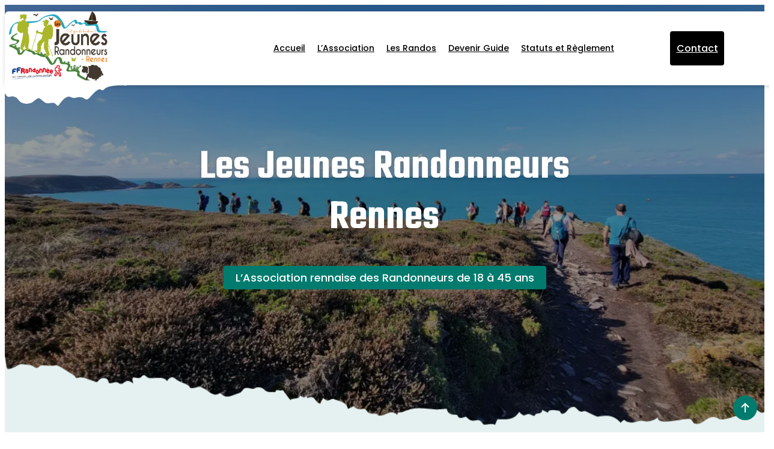

--- FILE ---
content_type: text/html; charset=UTF-8
request_url: https://lesjeunesrandonneurs.fr/
body_size: 21457
content:
<!DOCTYPE html>
<html lang="fr-FR">
<head>
	<meta charset="UTF-8" />
	<meta name="viewport" content="width=device-width, initial-scale=1" />
<meta name='robots' content='index, follow, max-image-preview:large, max-snippet:-1, max-video-preview:-1' />
	<style>img:is([sizes="auto" i], [sizes^="auto," i]) { contain-intrinsic-size: 3000px 1500px }</style>
	
	<!-- This site is optimized with the Yoast SEO plugin v26.3 - https://yoast.com/wordpress/plugins/seo/ -->
	<meta name="description" content="Tu aimes marcher en pleine nature et as envie de rejoindre un groupe jeune et dynamique ? Viens donc découvrir notre club de randonnée !" />
	<link rel="canonical" href="https://lesjeunesrandonneurs.fr/" />
	<meta property="og:locale" content="fr_FR" />
	<meta property="og:type" content="website" />
	<meta property="og:title" content="Les Jeunes Randonneurs - Rennes - L&#039;association rennaise des Randonneurs de 18 à 45 ans !" />
	<meta property="og:description" content="Tu aimes marcher en pleine nature et as envie de rejoindre un groupe jeune et dynamique ? Viens donc découvrir notre club de randonnée !" />
	<meta property="og:url" content="https://lesjeunesrandonneurs.fr/" />
	<meta property="og:site_name" content="Les Jeunes Randonneurs - Rennes" />
	<meta property="article:publisher" content="https://www.facebook.com/rando.jeunes.rennes/" />
	<meta property="article:modified_time" content="2025-11-15T19:18:13+00:00" />
	<meta property="og:image" content="https://lesjeunesrandonneurs.fr/wp-content/uploads/2025/05/Logos-LJRR-FFRandonnee-512x512-1.png" />
	<meta property="og:image:width" content="512" />
	<meta property="og:image:height" content="512" />
	<meta property="og:image:type" content="image/png" />
	<meta name="twitter:card" content="summary_large_image" />
	<script type="application/ld+json" class="yoast-schema-graph">{"@context":"https://schema.org","@graph":[{"@type":"WebPage","@id":"https://lesjeunesrandonneurs.fr/","url":"https://lesjeunesrandonneurs.fr/","name":"Les Jeunes Randonneurs - Rennes - L'association rennaise des Randonneurs de 18 à 45 ans !","isPartOf":{"@id":"https://lesjeunesrandonneurs.fr/#website"},"about":{"@id":"https://lesjeunesrandonneurs.fr/#organization"},"primaryImageOfPage":{"@id":"https://lesjeunesrandonneurs.fr/#primaryimage"},"image":{"@id":"https://lesjeunesrandonneurs.fr/#primaryimage"},"thumbnailUrl":"https://i0.wp.com/lesjeunesrandonneurs.fr/wp-content/uploads/2025/05/Logos-LJRR-FFRandonnee-512x512-1.png?fit=512%2C512&ssl=1","datePublished":"2025-05-27T19:38:36+00:00","dateModified":"2025-11-15T19:18:13+00:00","description":"Tu aimes marcher en pleine nature et as envie de rejoindre un groupe jeune et dynamique ? Viens donc découvrir notre club de randonnée !","breadcrumb":{"@id":"https://lesjeunesrandonneurs.fr/#breadcrumb"},"inLanguage":"fr-FR","potentialAction":[{"@type":"ReadAction","target":["https://lesjeunesrandonneurs.fr/"]}]},{"@type":"ImageObject","inLanguage":"fr-FR","@id":"https://lesjeunesrandonneurs.fr/#primaryimage","url":"https://i0.wp.com/lesjeunesrandonneurs.fr/wp-content/uploads/2025/05/Logos-LJRR-FFRandonnee-512x512-1.png?fit=512%2C512&ssl=1","contentUrl":"https://i0.wp.com/lesjeunesrandonneurs.fr/wp-content/uploads/2025/05/Logos-LJRR-FFRandonnee-512x512-1.png?fit=512%2C512&ssl=1","width":512,"height":512,"caption":"Logos de l'Association Les Jeunes Randonneurs - Rennes, et de la Fédération Française de la Randonnée Pédestre"},{"@type":"BreadcrumbList","@id":"https://lesjeunesrandonneurs.fr/#breadcrumb","itemListElement":[{"@type":"ListItem","position":1,"name":"Accueil"}]},{"@type":"WebSite","@id":"https://lesjeunesrandonneurs.fr/#website","url":"https://lesjeunesrandonneurs.fr/","name":"Les Jeunes Randonneurs - Rennes","description":"L&#039;association rennaise des Randonneurs de 18 à 45 ans","publisher":{"@id":"https://lesjeunesrandonneurs.fr/#organization"},"potentialAction":[{"@type":"SearchAction","target":{"@type":"EntryPoint","urlTemplate":"https://lesjeunesrandonneurs.fr/?s={search_term_string}"},"query-input":{"@type":"PropertyValueSpecification","valueRequired":true,"valueName":"search_term_string"}}],"inLanguage":"fr-FR"},{"@type":"Organization","@id":"https://lesjeunesrandonneurs.fr/#organization","name":"Les Jeunes Randonneurs - Rennes","url":"https://lesjeunesrandonneurs.fr/","logo":{"@type":"ImageObject","inLanguage":"fr-FR","@id":"https://lesjeunesrandonneurs.fr/#/schema/logo/image/","url":"https://i0.wp.com/lesjeunesrandonneurs.fr/wp-content/uploads/2025/05/Logos-LJRR-FFRandonnee.png?fit=1240%2C931&ssl=1","contentUrl":"https://i0.wp.com/lesjeunesrandonneurs.fr/wp-content/uploads/2025/05/Logos-LJRR-FFRandonnee.png?fit=1240%2C931&ssl=1","width":1240,"height":931,"caption":"Les Jeunes Randonneurs - Rennes"},"image":{"@id":"https://lesjeunesrandonneurs.fr/#/schema/logo/image/"},"sameAs":["https://www.facebook.com/rando.jeunes.rennes/"]}]}</script>
	<meta name="google-site-verification" content="dUekeCFTIaL7fzZsqfK3ZaB5h1t9-lgLtQf5UjfsKc8" />
	<!-- / Yoast SEO plugin. -->


<title>Les Jeunes Randonneurs - Rennes - L&#039;association rennaise des Randonneurs de 18 à 45 ans !</title>
<link rel='dns-prefetch' href='//stats.wp.com' />
<link rel='preconnect' href='//i0.wp.com' />
<link rel="alternate" type="application/rss+xml" title="Les Jeunes Randonneurs - Rennes &raquo; Flux" href="https://lesjeunesrandonneurs.fr/feed/" />
<link rel="alternate" type="application/rss+xml" title="Les Jeunes Randonneurs - Rennes &raquo; Flux des commentaires" href="https://lesjeunesrandonneurs.fr/comments/feed/" />
<script>
window._wpemojiSettings = {"baseUrl":"https:\/\/s.w.org\/images\/core\/emoji\/16.0.1\/72x72\/","ext":".png","svgUrl":"https:\/\/s.w.org\/images\/core\/emoji\/16.0.1\/svg\/","svgExt":".svg","source":{"concatemoji":"https:\/\/lesjeunesrandonneurs.fr\/wp-includes\/js\/wp-emoji-release.min.js?ver=6.8.3"}};
/*! This file is auto-generated */
!function(s,n){var o,i,e;function c(e){try{var t={supportTests:e,timestamp:(new Date).valueOf()};sessionStorage.setItem(o,JSON.stringify(t))}catch(e){}}function p(e,t,n){e.clearRect(0,0,e.canvas.width,e.canvas.height),e.fillText(t,0,0);var t=new Uint32Array(e.getImageData(0,0,e.canvas.width,e.canvas.height).data),a=(e.clearRect(0,0,e.canvas.width,e.canvas.height),e.fillText(n,0,0),new Uint32Array(e.getImageData(0,0,e.canvas.width,e.canvas.height).data));return t.every(function(e,t){return e===a[t]})}function u(e,t){e.clearRect(0,0,e.canvas.width,e.canvas.height),e.fillText(t,0,0);for(var n=e.getImageData(16,16,1,1),a=0;a<n.data.length;a++)if(0!==n.data[a])return!1;return!0}function f(e,t,n,a){switch(t){case"flag":return n(e,"\ud83c\udff3\ufe0f\u200d\u26a7\ufe0f","\ud83c\udff3\ufe0f\u200b\u26a7\ufe0f")?!1:!n(e,"\ud83c\udde8\ud83c\uddf6","\ud83c\udde8\u200b\ud83c\uddf6")&&!n(e,"\ud83c\udff4\udb40\udc67\udb40\udc62\udb40\udc65\udb40\udc6e\udb40\udc67\udb40\udc7f","\ud83c\udff4\u200b\udb40\udc67\u200b\udb40\udc62\u200b\udb40\udc65\u200b\udb40\udc6e\u200b\udb40\udc67\u200b\udb40\udc7f");case"emoji":return!a(e,"\ud83e\udedf")}return!1}function g(e,t,n,a){var r="undefined"!=typeof WorkerGlobalScope&&self instanceof WorkerGlobalScope?new OffscreenCanvas(300,150):s.createElement("canvas"),o=r.getContext("2d",{willReadFrequently:!0}),i=(o.textBaseline="top",o.font="600 32px Arial",{});return e.forEach(function(e){i[e]=t(o,e,n,a)}),i}function t(e){var t=s.createElement("script");t.src=e,t.defer=!0,s.head.appendChild(t)}"undefined"!=typeof Promise&&(o="wpEmojiSettingsSupports",i=["flag","emoji"],n.supports={everything:!0,everythingExceptFlag:!0},e=new Promise(function(e){s.addEventListener("DOMContentLoaded",e,{once:!0})}),new Promise(function(t){var n=function(){try{var e=JSON.parse(sessionStorage.getItem(o));if("object"==typeof e&&"number"==typeof e.timestamp&&(new Date).valueOf()<e.timestamp+604800&&"object"==typeof e.supportTests)return e.supportTests}catch(e){}return null}();if(!n){if("undefined"!=typeof Worker&&"undefined"!=typeof OffscreenCanvas&&"undefined"!=typeof URL&&URL.createObjectURL&&"undefined"!=typeof Blob)try{var e="postMessage("+g.toString()+"("+[JSON.stringify(i),f.toString(),p.toString(),u.toString()].join(",")+"));",a=new Blob([e],{type:"text/javascript"}),r=new Worker(URL.createObjectURL(a),{name:"wpTestEmojiSupports"});return void(r.onmessage=function(e){c(n=e.data),r.terminate(),t(n)})}catch(e){}c(n=g(i,f,p,u))}t(n)}).then(function(e){for(var t in e)n.supports[t]=e[t],n.supports.everything=n.supports.everything&&n.supports[t],"flag"!==t&&(n.supports.everythingExceptFlag=n.supports.everythingExceptFlag&&n.supports[t]);n.supports.everythingExceptFlag=n.supports.everythingExceptFlag&&!n.supports.flag,n.DOMReady=!1,n.readyCallback=function(){n.DOMReady=!0}}).then(function(){return e}).then(function(){var e;n.supports.everything||(n.readyCallback(),(e=n.source||{}).concatemoji?t(e.concatemoji):e.wpemoji&&e.twemoji&&(t(e.twemoji),t(e.wpemoji)))}))}((window,document),window._wpemojiSettings);
</script>
<style id='wp-block-site-logo-inline-css'>
.wp-block-site-logo{box-sizing:border-box;line-height:0}.wp-block-site-logo a{display:inline-block;line-height:0}.wp-block-site-logo.is-default-size img{height:auto;width:120px}.wp-block-site-logo img{height:auto;max-width:100%}.wp-block-site-logo a,.wp-block-site-logo img{border-radius:inherit}.wp-block-site-logo.aligncenter{margin-left:auto;margin-right:auto;text-align:center}:root :where(.wp-block-site-logo.is-style-rounded){border-radius:9999px}
</style>
<style id='wp-block-navigation-link-inline-css'>
.wp-block-navigation .wp-block-navigation-item__label{overflow-wrap:break-word}.wp-block-navigation .wp-block-navigation-item__description{display:none}.link-ui-tools{border-top:1px solid #f0f0f0;padding:8px}.link-ui-block-inserter{padding-top:8px}.link-ui-block-inserter__back{margin-left:8px;text-transform:uppercase}
</style>
<link rel='stylesheet' id='wp-block-navigation-css' href='https://lesjeunesrandonneurs.fr/wp-includes/blocks/navigation/style.min.css?ver=6.8.3' media='all' />
<style id='wp-block-button-inline-css'>
.wp-block-button__link{align-content:center;box-sizing:border-box;cursor:pointer;display:inline-block;height:100%;text-align:center;word-break:break-word}.wp-block-button__link.aligncenter{text-align:center}.wp-block-button__link.alignright{text-align:right}:where(.wp-block-button__link){border-radius:9999px;box-shadow:none;padding:calc(.667em + 2px) calc(1.333em + 2px);text-decoration:none}.wp-block-button[style*=text-decoration] .wp-block-button__link{text-decoration:inherit}.wp-block-buttons>.wp-block-button.has-custom-width{max-width:none}.wp-block-buttons>.wp-block-button.has-custom-width .wp-block-button__link{width:100%}.wp-block-buttons>.wp-block-button.has-custom-font-size .wp-block-button__link{font-size:inherit}.wp-block-buttons>.wp-block-button.wp-block-button__width-25{width:calc(25% - var(--wp--style--block-gap, .5em)*.75)}.wp-block-buttons>.wp-block-button.wp-block-button__width-50{width:calc(50% - var(--wp--style--block-gap, .5em)*.5)}.wp-block-buttons>.wp-block-button.wp-block-button__width-75{width:calc(75% - var(--wp--style--block-gap, .5em)*.25)}.wp-block-buttons>.wp-block-button.wp-block-button__width-100{flex-basis:100%;width:100%}.wp-block-buttons.is-vertical>.wp-block-button.wp-block-button__width-25{width:25%}.wp-block-buttons.is-vertical>.wp-block-button.wp-block-button__width-50{width:50%}.wp-block-buttons.is-vertical>.wp-block-button.wp-block-button__width-75{width:75%}.wp-block-button.is-style-squared,.wp-block-button__link.wp-block-button.is-style-squared{border-radius:0}.wp-block-button.no-border-radius,.wp-block-button__link.no-border-radius{border-radius:0!important}:root :where(.wp-block-button .wp-block-button__link.is-style-outline),:root :where(.wp-block-button.is-style-outline>.wp-block-button__link){border:2px solid;padding:.667em 1.333em}:root :where(.wp-block-button .wp-block-button__link.is-style-outline:not(.has-text-color)),:root :where(.wp-block-button.is-style-outline>.wp-block-button__link:not(.has-text-color)){color:currentColor}:root :where(.wp-block-button .wp-block-button__link.is-style-outline:not(.has-background)),:root :where(.wp-block-button.is-style-outline>.wp-block-button__link:not(.has-background)){background-color:initial;background-image:none}
</style>
<style id='wp-block-buttons-inline-css'>
.wp-block-buttons{box-sizing:border-box}.wp-block-buttons.is-vertical{flex-direction:column}.wp-block-buttons.is-vertical>.wp-block-button:last-child{margin-bottom:0}.wp-block-buttons>.wp-block-button{display:inline-block;margin:0}.wp-block-buttons.is-content-justification-left{justify-content:flex-start}.wp-block-buttons.is-content-justification-left.is-vertical{align-items:flex-start}.wp-block-buttons.is-content-justification-center{justify-content:center}.wp-block-buttons.is-content-justification-center.is-vertical{align-items:center}.wp-block-buttons.is-content-justification-right{justify-content:flex-end}.wp-block-buttons.is-content-justification-right.is-vertical{align-items:flex-end}.wp-block-buttons.is-content-justification-space-between{justify-content:space-between}.wp-block-buttons.aligncenter{text-align:center}.wp-block-buttons:not(.is-content-justification-space-between,.is-content-justification-right,.is-content-justification-left,.is-content-justification-center) .wp-block-button.aligncenter{margin-left:auto;margin-right:auto;width:100%}.wp-block-buttons[style*=text-decoration] .wp-block-button,.wp-block-buttons[style*=text-decoration] .wp-block-button__link{text-decoration:inherit}.wp-block-buttons.has-custom-font-size .wp-block-button__link{font-size:inherit}.wp-block-buttons .wp-block-button__link{width:100%}.wp-block-button.aligncenter{text-align:center}
</style>
<style id='wp-block-columns-inline-css'>
.wp-block-columns{align-items:normal!important;box-sizing:border-box;display:flex;flex-wrap:wrap!important}@media (min-width:782px){.wp-block-columns{flex-wrap:nowrap!important}}.wp-block-columns.are-vertically-aligned-top{align-items:flex-start}.wp-block-columns.are-vertically-aligned-center{align-items:center}.wp-block-columns.are-vertically-aligned-bottom{align-items:flex-end}@media (max-width:781px){.wp-block-columns:not(.is-not-stacked-on-mobile)>.wp-block-column{flex-basis:100%!important}}@media (min-width:782px){.wp-block-columns:not(.is-not-stacked-on-mobile)>.wp-block-column{flex-basis:0;flex-grow:1}.wp-block-columns:not(.is-not-stacked-on-mobile)>.wp-block-column[style*=flex-basis]{flex-grow:0}}.wp-block-columns.is-not-stacked-on-mobile{flex-wrap:nowrap!important}.wp-block-columns.is-not-stacked-on-mobile>.wp-block-column{flex-basis:0;flex-grow:1}.wp-block-columns.is-not-stacked-on-mobile>.wp-block-column[style*=flex-basis]{flex-grow:0}:where(.wp-block-columns){margin-bottom:1.75em}:where(.wp-block-columns.has-background){padding:1.25em 2.375em}.wp-block-column{flex-grow:1;min-width:0;overflow-wrap:break-word;word-break:break-word}.wp-block-column.is-vertically-aligned-top{align-self:flex-start}.wp-block-column.is-vertically-aligned-center{align-self:center}.wp-block-column.is-vertically-aligned-bottom{align-self:flex-end}.wp-block-column.is-vertically-aligned-stretch{align-self:stretch}.wp-block-column.is-vertically-aligned-bottom,.wp-block-column.is-vertically-aligned-center,.wp-block-column.is-vertically-aligned-top{width:100%}
</style>
<style id='wp-block-group-inline-css'>
.wp-block-group{box-sizing:border-box}:where(.wp-block-group.wp-block-group-is-layout-constrained){position:relative}
</style>
<style id='wp-block-group-theme-inline-css'>
:where(.wp-block-group.has-background){padding:1.25em 2.375em}
</style>
<style id='wp-block-template-part-theme-inline-css'>
:root :where(.wp-block-template-part.has-background){margin-bottom:0;margin-top:0;padding:1.25em 2.375em}
</style>
<style id='wp-block-heading-inline-css'>
h1.has-background,h2.has-background,h3.has-background,h4.has-background,h5.has-background,h6.has-background{padding:1.25em 2.375em}h1.has-text-align-left[style*=writing-mode]:where([style*=vertical-lr]),h1.has-text-align-right[style*=writing-mode]:where([style*=vertical-rl]),h2.has-text-align-left[style*=writing-mode]:where([style*=vertical-lr]),h2.has-text-align-right[style*=writing-mode]:where([style*=vertical-rl]),h3.has-text-align-left[style*=writing-mode]:where([style*=vertical-lr]),h3.has-text-align-right[style*=writing-mode]:where([style*=vertical-rl]),h4.has-text-align-left[style*=writing-mode]:where([style*=vertical-lr]),h4.has-text-align-right[style*=writing-mode]:where([style*=vertical-rl]),h5.has-text-align-left[style*=writing-mode]:where([style*=vertical-lr]),h5.has-text-align-right[style*=writing-mode]:where([style*=vertical-rl]),h6.has-text-align-left[style*=writing-mode]:where([style*=vertical-lr]),h6.has-text-align-right[style*=writing-mode]:where([style*=vertical-rl]){rotate:180deg}
</style>
<style id='wp-block-paragraph-inline-css'>
.is-small-text{font-size:.875em}.is-regular-text{font-size:1em}.is-large-text{font-size:2.25em}.is-larger-text{font-size:3em}.has-drop-cap:not(:focus):first-letter{float:left;font-size:8.4em;font-style:normal;font-weight:100;line-height:.68;margin:.05em .1em 0 0;text-transform:uppercase}body.rtl .has-drop-cap:not(:focus):first-letter{float:none;margin-left:.1em}p.has-drop-cap.has-background{overflow:hidden}:root :where(p.has-background){padding:1.25em 2.375em}:where(p.has-text-color:not(.has-link-color)) a{color:inherit}p.has-text-align-left[style*="writing-mode:vertical-lr"],p.has-text-align-right[style*="writing-mode:vertical-rl"]{rotate:180deg}
</style>
<link rel='stylesheet' id='wp-block-cover-css' href='https://lesjeunesrandonneurs.fr/wp-includes/blocks/cover/style.min.css?ver=6.8.3' media='all' />
<style id='wp-block-spacer-inline-css'>
.wp-block-spacer{clear:both}
</style>
<link rel='stylesheet' id='wp-block-image-css' href='https://lesjeunesrandonneurs.fr/wp-includes/blocks/image/style.min.css?ver=6.8.3' media='all' />
<style id='wp-block-image-theme-inline-css'>
:root :where(.wp-block-image figcaption){color:#555;font-size:13px;text-align:center}.is-dark-theme :root :where(.wp-block-image figcaption){color:#ffffffa6}.wp-block-image{margin:0 0 1em}
</style>
<link rel='stylesheet' id='wp-block-gallery-css' href='https://lesjeunesrandonneurs.fr/wp-includes/blocks/gallery/style.min.css?ver=6.8.3' media='all' />
<style id='wp-block-gallery-theme-inline-css'>
.blocks-gallery-caption{color:#555;font-size:13px;text-align:center}.is-dark-theme .blocks-gallery-caption{color:#ffffffa6}
</style>
<link rel='stylesheet' id='jetpack-swiper-library-css' href='https://lesjeunesrandonneurs.fr/wp-content/plugins/jetpack/_inc/blocks/swiper.css?ver=15.2' media='all' />
<link rel='stylesheet' id='jetpack-carousel-css' href='https://lesjeunesrandonneurs.fr/wp-content/plugins/jetpack/modules/carousel/jetpack-carousel.css?ver=15.2' media='all' />
<link rel='stylesheet' id='wp-block-social-links-css' href='https://lesjeunesrandonneurs.fr/wp-includes/blocks/social-links/style.min.css?ver=6.8.3' media='all' />
<style id='wp-block-post-content-inline-css'>
.wp-block-post-content{display:flow-root}
</style>
<style id='wp-block-comments-inline-css'>
.wp-block-post-comments{box-sizing:border-box}.wp-block-post-comments .alignleft{float:left}.wp-block-post-comments .alignright{float:right}.wp-block-post-comments .navigation:after{clear:both;content:"";display:table}.wp-block-post-comments .commentlist{clear:both;list-style:none;margin:0;padding:0}.wp-block-post-comments .commentlist .comment{min-height:2.25em;padding-left:3.25em}.wp-block-post-comments .commentlist .comment p{font-size:1em;line-height:1.8;margin:1em 0}.wp-block-post-comments .commentlist .children{list-style:none;margin:0;padding:0}.wp-block-post-comments .comment-author{line-height:1.5}.wp-block-post-comments .comment-author .avatar{border-radius:1.5em;display:block;float:left;height:2.5em;margin-right:.75em;margin-top:.5em;width:2.5em}.wp-block-post-comments .comment-author cite{font-style:normal}.wp-block-post-comments .comment-meta{font-size:.875em;line-height:1.5}.wp-block-post-comments .comment-meta b{font-weight:400}.wp-block-post-comments .comment-meta .comment-awaiting-moderation{display:block;margin-bottom:1em;margin-top:1em}.wp-block-post-comments .comment-body .commentmetadata{font-size:.875em}.wp-block-post-comments .comment-form-author label,.wp-block-post-comments .comment-form-comment label,.wp-block-post-comments .comment-form-email label,.wp-block-post-comments .comment-form-url label{display:block;margin-bottom:.25em}.wp-block-post-comments .comment-form input:not([type=submit]):not([type=checkbox]),.wp-block-post-comments .comment-form textarea{box-sizing:border-box;display:block;width:100%}.wp-block-post-comments .comment-form-cookies-consent{display:flex;gap:.25em}.wp-block-post-comments .comment-form-cookies-consent #wp-comment-cookies-consent{margin-top:.35em}.wp-block-post-comments .comment-reply-title{margin-bottom:0}.wp-block-post-comments .comment-reply-title :where(small){font-size:var(--wp--preset--font-size--medium,smaller);margin-left:.5em}.wp-block-post-comments .reply{font-size:.875em;margin-bottom:1.4em}.wp-block-post-comments input:not([type=submit]),.wp-block-post-comments textarea{border:1px solid #949494;font-family:inherit;font-size:1em}.wp-block-post-comments input:not([type=submit]):not([type=checkbox]),.wp-block-post-comments textarea{padding:calc(.667em + 2px)}:where(.wp-block-post-comments input[type=submit]){border:none}.wp-block-comments{box-sizing:border-box}
</style>
<style id='wp-emoji-styles-inline-css'>

	img.wp-smiley, img.emoji {
		display: inline !important;
		border: none !important;
		box-shadow: none !important;
		height: 1em !important;
		width: 1em !important;
		margin: 0 0.07em !important;
		vertical-align: -0.1em !important;
		background: none !important;
		padding: 0 !important;
	}
</style>
<style id='wp-block-library-inline-css'>
:root{--wp-admin-theme-color:#007cba;--wp-admin-theme-color--rgb:0,124,186;--wp-admin-theme-color-darker-10:#006ba1;--wp-admin-theme-color-darker-10--rgb:0,107,161;--wp-admin-theme-color-darker-20:#005a87;--wp-admin-theme-color-darker-20--rgb:0,90,135;--wp-admin-border-width-focus:2px;--wp-block-synced-color:#7a00df;--wp-block-synced-color--rgb:122,0,223;--wp-bound-block-color:var(--wp-block-synced-color)}@media (min-resolution:192dpi){:root{--wp-admin-border-width-focus:1.5px}}.wp-element-button{cursor:pointer}:root{--wp--preset--font-size--normal:16px;--wp--preset--font-size--huge:42px}:root .has-very-light-gray-background-color{background-color:#eee}:root .has-very-dark-gray-background-color{background-color:#313131}:root .has-very-light-gray-color{color:#eee}:root .has-very-dark-gray-color{color:#313131}:root .has-vivid-green-cyan-to-vivid-cyan-blue-gradient-background{background:linear-gradient(135deg,#00d084,#0693e3)}:root .has-purple-crush-gradient-background{background:linear-gradient(135deg,#34e2e4,#4721fb 50%,#ab1dfe)}:root .has-hazy-dawn-gradient-background{background:linear-gradient(135deg,#faaca8,#dad0ec)}:root .has-subdued-olive-gradient-background{background:linear-gradient(135deg,#fafae1,#67a671)}:root .has-atomic-cream-gradient-background{background:linear-gradient(135deg,#fdd79a,#004a59)}:root .has-nightshade-gradient-background{background:linear-gradient(135deg,#330968,#31cdcf)}:root .has-midnight-gradient-background{background:linear-gradient(135deg,#020381,#2874fc)}.has-regular-font-size{font-size:1em}.has-larger-font-size{font-size:2.625em}.has-normal-font-size{font-size:var(--wp--preset--font-size--normal)}.has-huge-font-size{font-size:var(--wp--preset--font-size--huge)}.has-text-align-center{text-align:center}.has-text-align-left{text-align:left}.has-text-align-right{text-align:right}#end-resizable-editor-section{display:none}.aligncenter{clear:both}.items-justified-left{justify-content:flex-start}.items-justified-center{justify-content:center}.items-justified-right{justify-content:flex-end}.items-justified-space-between{justify-content:space-between}.screen-reader-text{border:0;clip-path:inset(50%);height:1px;margin:-1px;overflow:hidden;padding:0;position:absolute;width:1px;word-wrap:normal!important}.screen-reader-text:focus{background-color:#ddd;clip-path:none;color:#444;display:block;font-size:1em;height:auto;left:5px;line-height:normal;padding:15px 23px 14px;text-decoration:none;top:5px;width:auto;z-index:100000}html :where(.has-border-color){border-style:solid}html :where([style*=border-top-color]){border-top-style:solid}html :where([style*=border-right-color]){border-right-style:solid}html :where([style*=border-bottom-color]){border-bottom-style:solid}html :where([style*=border-left-color]){border-left-style:solid}html :where([style*=border-width]){border-style:solid}html :where([style*=border-top-width]){border-top-style:solid}html :where([style*=border-right-width]){border-right-style:solid}html :where([style*=border-bottom-width]){border-bottom-style:solid}html :where([style*=border-left-width]){border-left-style:solid}html :where(img[class*=wp-image-]){height:auto;max-width:100%}:where(figure){margin:0 0 1em}html :where(.is-position-sticky){--wp-admin--admin-bar--position-offset:var(--wp-admin--admin-bar--height,0px)}@media screen and (max-width:600px){html :where(.is-position-sticky){--wp-admin--admin-bar--position-offset:0px}}
</style>
<style id='global-styles-inline-css'>
:root{--wp--preset--aspect-ratio--square: 1;--wp--preset--aspect-ratio--4-3: 4/3;--wp--preset--aspect-ratio--3-4: 3/4;--wp--preset--aspect-ratio--3-2: 3/2;--wp--preset--aspect-ratio--2-3: 2/3;--wp--preset--aspect-ratio--16-9: 16/9;--wp--preset--aspect-ratio--9-16: 9/16;--wp--preset--color--black: #000000;--wp--preset--color--cyan-bluish-gray: #abb8c3;--wp--preset--color--white: #ffffff;--wp--preset--color--pale-pink: #f78da7;--wp--preset--color--vivid-red: #cf2e2e;--wp--preset--color--luminous-vivid-orange: #ff6900;--wp--preset--color--luminous-vivid-amber: #fcb900;--wp--preset--color--light-green-cyan: #7bdcb5;--wp--preset--color--vivid-green-cyan: #00d084;--wp--preset--color--pale-cyan-blue: #8ed1fc;--wp--preset--color--vivid-cyan-blue: #0693e3;--wp--preset--color--vivid-purple: #9b51e0;--wp--preset--color--accent: #017B6E;--wp--preset--color--secaccent: #E5F1F0;--wp--preset--color--thirdaccent: #141414;--wp--preset--color--background: #fff;--wp--preset--color--fourground: #f5fafd;--wp--preset--color--secbackground: #ebf3ff;--wp--preset--color--primary: #000000;--wp--preset--color--secondary: #fff;--wp--preset--color--tertiary: #121212;--wp--preset--gradient--vivid-cyan-blue-to-vivid-purple: linear-gradient(135deg,rgba(6,147,227,1) 0%,rgb(155,81,224) 100%);--wp--preset--gradient--light-green-cyan-to-vivid-green-cyan: linear-gradient(135deg,rgb(122,220,180) 0%,rgb(0,208,130) 100%);--wp--preset--gradient--luminous-vivid-amber-to-luminous-vivid-orange: linear-gradient(135deg,rgba(252,185,0,1) 0%,rgba(255,105,0,1) 100%);--wp--preset--gradient--luminous-vivid-orange-to-vivid-red: linear-gradient(135deg,rgba(255,105,0,1) 0%,rgb(207,46,46) 100%);--wp--preset--gradient--very-light-gray-to-cyan-bluish-gray: linear-gradient(135deg,rgb(238,238,238) 0%,rgb(169,184,195) 100%);--wp--preset--gradient--cool-to-warm-spectrum: linear-gradient(135deg,rgb(74,234,220) 0%,rgb(151,120,209) 20%,rgb(207,42,186) 40%,rgb(238,44,130) 60%,rgb(251,105,98) 80%,rgb(254,248,76) 100%);--wp--preset--gradient--blush-light-purple: linear-gradient(135deg,rgb(255,206,236) 0%,rgb(152,150,240) 100%);--wp--preset--gradient--blush-bordeaux: linear-gradient(135deg,rgb(254,205,165) 0%,rgb(254,45,45) 50%,rgb(107,0,62) 100%);--wp--preset--gradient--luminous-dusk: linear-gradient(135deg,rgb(255,203,112) 0%,rgb(199,81,192) 50%,rgb(65,88,208) 100%);--wp--preset--gradient--pale-ocean: linear-gradient(135deg,rgb(255,245,203) 0%,rgb(182,227,212) 50%,rgb(51,167,181) 100%);--wp--preset--gradient--electric-grass: linear-gradient(135deg,rgb(202,248,128) 0%,rgb(113,206,126) 100%);--wp--preset--gradient--midnight: linear-gradient(135deg,rgb(2,3,129) 0%,rgb(40,116,252) 100%);--wp--preset--gradient--vertical-secondary-to-tertiary: linear-gradient(to bottom,var(--wp--preset--color--secondary) 0%,var(--wp--preset--color--tertiary) 100%);--wp--preset--gradient--vertical-secondary-to-background: linear-gradient(to bottom,var(--wp--preset--color--secondary) 0%,var(--wp--preset--color--background) 100%);--wp--preset--gradient--vertical-tertiary-to-background: linear-gradient(to bottom,var(--wp--preset--color--tertiary) 0%,var(--wp--preset--color--background) 100%);--wp--preset--gradient--diagonal-primary-to-primary: linear-gradient(to bottom right,var(--wp--preset--color--primary) 0%,var(--wp--preset--color--primary) 100%);--wp--preset--gradient--diagonal-secondary-to-background: linear-gradient(to bottom right,var(--wp--preset--color--secondary) 50%,var(--wp--preset--color--background) 50%);--wp--preset--gradient--diagonal-background-to-secondary: linear-gradient(to bottom right,var(--wp--preset--color--background) 50%,var(--wp--preset--color--secondary) 50%);--wp--preset--gradient--diagonal-tertiary-to-background: linear-gradient(to bottom right,var(--wp--preset--color--tertiary) 50%,var(--wp--preset--color--background) 50%);--wp--preset--gradient--diagonal-background-to-tertiary: linear-gradient(to bottom right,var(--wp--preset--color--background) 50%,var(--wp--preset--color--tertiary) 50%);--wp--preset--font-size--small: 15px;--wp--preset--font-size--medium: 16px;--wp--preset--font-size--large: 50px;--wp--preset--font-size--x-large: 42px;--wp--preset--font-size--tiny: 13px;--wp--preset--font-size--extra-small: 14px;--wp--preset--font-size--upper-heading: 18px;--wp--preset--font-size--normal: 16px;--wp--preset--font-size--content-heading: 20px;--wp--preset--font-size--extra-large: 60px;--wp--preset--font-size--huge: 79px;--wp--preset--font-family--teko: Teko, sans-serif;--wp--preset--font-family--poppins: Poppins, serif;--wp--preset--spacing--20: 0.44rem;--wp--preset--spacing--30: 0.67rem;--wp--preset--spacing--40: 1rem;--wp--preset--spacing--50: 1.5rem;--wp--preset--spacing--60: 2.25rem;--wp--preset--spacing--70: 3.38rem;--wp--preset--spacing--80: 5.06rem;--wp--preset--shadow--natural: 6px 6px 9px rgba(0, 0, 0, 0.2);--wp--preset--shadow--deep: 12px 12px 50px rgba(0, 0, 0, 0.4);--wp--preset--shadow--sharp: 6px 6px 0px rgba(0, 0, 0, 0.2);--wp--preset--shadow--outlined: 6px 6px 0px -3px rgba(255, 255, 255, 1), 6px 6px rgba(0, 0, 0, 1);--wp--preset--shadow--crisp: 6px 6px 0px rgba(0, 0, 0, 1);--wp--custom--spacing--baseline: 16px;--wp--custom--spacing--gap--horizontal: clamp( calc( 1.5 * var( --wp--custom--spacing--baseline ) ), 2.222vw, calc( 2 * var( --wp--custom--spacing--baseline ) ) );--wp--custom--spacing--gap--vertical: clamp( calc( 1.5 * var( --wp--custom--spacing--baseline ) ), 3.333vw, calc( 3 * var( --wp--custom--spacing--baseline ) ) );--wp--custom--spacing--gutter: clamp( calc( 1.5 * var( --wp--custom--spacing--baseline ) ), 3.333vw, calc( 3 * var( --wp--custom--spacing--baseline ) ) );--wp--custom--spacing--outer: var( --wp--custom--spacing--gutter );--wp--custom--spacing--small: min(24px, 6.4vw);}:root { --wp--style--global--content-size: 800px;--wp--style--global--wide-size: 1170px; }:where(body) { margin: 0; }.wp-site-blocks > .alignleft { float: left; margin-right: 2em; }.wp-site-blocks > .alignright { float: right; margin-left: 2em; }.wp-site-blocks > .aligncenter { justify-content: center; margin-left: auto; margin-right: auto; }:where(.wp-site-blocks) > * { margin-block-start: 24px; margin-block-end: 0; }:where(.wp-site-blocks) > :first-child { margin-block-start: 0; }:where(.wp-site-blocks) > :last-child { margin-block-end: 0; }:root { --wp--style--block-gap: 24px; }:root :where(.is-layout-flow) > :first-child{margin-block-start: 0;}:root :where(.is-layout-flow) > :last-child{margin-block-end: 0;}:root :where(.is-layout-flow) > *{margin-block-start: 24px;margin-block-end: 0;}:root :where(.is-layout-constrained) > :first-child{margin-block-start: 0;}:root :where(.is-layout-constrained) > :last-child{margin-block-end: 0;}:root :where(.is-layout-constrained) > *{margin-block-start: 24px;margin-block-end: 0;}:root :where(.is-layout-flex){gap: 24px;}:root :where(.is-layout-grid){gap: 24px;}.is-layout-flow > .alignleft{float: left;margin-inline-start: 0;margin-inline-end: 2em;}.is-layout-flow > .alignright{float: right;margin-inline-start: 2em;margin-inline-end: 0;}.is-layout-flow > .aligncenter{margin-left: auto !important;margin-right: auto !important;}.is-layout-constrained > .alignleft{float: left;margin-inline-start: 0;margin-inline-end: 2em;}.is-layout-constrained > .alignright{float: right;margin-inline-start: 2em;margin-inline-end: 0;}.is-layout-constrained > .aligncenter{margin-left: auto !important;margin-right: auto !important;}.is-layout-constrained > :where(:not(.alignleft):not(.alignright):not(.alignfull)){max-width: var(--wp--style--global--content-size);margin-left: auto !important;margin-right: auto !important;}.is-layout-constrained > .alignwide{max-width: var(--wp--style--global--wide-size);}body .is-layout-flex{display: flex;}.is-layout-flex{flex-wrap: wrap;align-items: center;}.is-layout-flex > :is(*, div){margin: 0;}body .is-layout-grid{display: grid;}.is-layout-grid > :is(*, div){margin: 0;}body{background-color: var(--wp--preset--color--secondary);color: var(--wp--preset--color--primary);font-family: var(--wp--preset--font-family--poppins);font-size: var(--wp--preset--font-size--extra-small);line-height: normal;padding-top: 0px;padding-right: 0px;padding-bottom: 0px;padding-left: 0px;}a:where(:not(.wp-element-button)){color: var(--wp--preset--color--primary);text-decoration: underline;}:root :where(a:where(:not(.wp-element-button)):hover){color: var(--wp--preset--color--accent);text-decoration: none;}:root :where(a:where(:not(.wp-element-button)):focus){text-decoration: none;}:root :where(a:where(:not(.wp-element-button)):active){text-decoration: none;}h1{font-family: var(--wp--preset--font-family--teko);font-size: var(--wp--preset--font-size--extra-large);line-height: normal;}h2{font-family: var(--wp--preset--font-family--teko);font-size: var(--wp--preset--font-size--large);line-height: normal;}h3{font-family: var(--wp--preset--font-family--teko);font-size: var(--wp--preset--font-size--content-heading);line-height: normal;}h4{font-family: var(--wp--preset--font-family--teko);font-size: var(--wp--preset--font-size--normal);line-height: normal;}h5{font-family: var(--wp--preset--font-family--teko);font-size: var(--wp--preset--font-size--medium);line-height: normal;}h6{font-family: var(--wp--preset--font-family--teko);font-size: var(--wp--preset--font-size--extra-small);line-height: normal;}:root :where(.wp-element-button, .wp-block-button__link){background-color: #32373c;border-width: 0;color: #fff;font-family: inherit;font-size: inherit;line-height: inherit;padding: calc(0.667em + 2px) calc(1.333em + 2px);text-decoration: none;}.has-black-color{color: var(--wp--preset--color--black) !important;}.has-cyan-bluish-gray-color{color: var(--wp--preset--color--cyan-bluish-gray) !important;}.has-white-color{color: var(--wp--preset--color--white) !important;}.has-pale-pink-color{color: var(--wp--preset--color--pale-pink) !important;}.has-vivid-red-color{color: var(--wp--preset--color--vivid-red) !important;}.has-luminous-vivid-orange-color{color: var(--wp--preset--color--luminous-vivid-orange) !important;}.has-luminous-vivid-amber-color{color: var(--wp--preset--color--luminous-vivid-amber) !important;}.has-light-green-cyan-color{color: var(--wp--preset--color--light-green-cyan) !important;}.has-vivid-green-cyan-color{color: var(--wp--preset--color--vivid-green-cyan) !important;}.has-pale-cyan-blue-color{color: var(--wp--preset--color--pale-cyan-blue) !important;}.has-vivid-cyan-blue-color{color: var(--wp--preset--color--vivid-cyan-blue) !important;}.has-vivid-purple-color{color: var(--wp--preset--color--vivid-purple) !important;}.has-accent-color{color: var(--wp--preset--color--accent) !important;}.has-secaccent-color{color: var(--wp--preset--color--secaccent) !important;}.has-thirdaccent-color{color: var(--wp--preset--color--thirdaccent) !important;}.has-background-color{color: var(--wp--preset--color--background) !important;}.has-fourground-color{color: var(--wp--preset--color--fourground) !important;}.has-secbackground-color{color: var(--wp--preset--color--secbackground) !important;}.has-primary-color{color: var(--wp--preset--color--primary) !important;}.has-secondary-color{color: var(--wp--preset--color--secondary) !important;}.has-tertiary-color{color: var(--wp--preset--color--tertiary) !important;}.has-black-background-color{background-color: var(--wp--preset--color--black) !important;}.has-cyan-bluish-gray-background-color{background-color: var(--wp--preset--color--cyan-bluish-gray) !important;}.has-white-background-color{background-color: var(--wp--preset--color--white) !important;}.has-pale-pink-background-color{background-color: var(--wp--preset--color--pale-pink) !important;}.has-vivid-red-background-color{background-color: var(--wp--preset--color--vivid-red) !important;}.has-luminous-vivid-orange-background-color{background-color: var(--wp--preset--color--luminous-vivid-orange) !important;}.has-luminous-vivid-amber-background-color{background-color: var(--wp--preset--color--luminous-vivid-amber) !important;}.has-light-green-cyan-background-color{background-color: var(--wp--preset--color--light-green-cyan) !important;}.has-vivid-green-cyan-background-color{background-color: var(--wp--preset--color--vivid-green-cyan) !important;}.has-pale-cyan-blue-background-color{background-color: var(--wp--preset--color--pale-cyan-blue) !important;}.has-vivid-cyan-blue-background-color{background-color: var(--wp--preset--color--vivid-cyan-blue) !important;}.has-vivid-purple-background-color{background-color: var(--wp--preset--color--vivid-purple) !important;}.has-accent-background-color{background-color: var(--wp--preset--color--accent) !important;}.has-secaccent-background-color{background-color: var(--wp--preset--color--secaccent) !important;}.has-thirdaccent-background-color{background-color: var(--wp--preset--color--thirdaccent) !important;}.has-background-background-color{background-color: var(--wp--preset--color--background) !important;}.has-fourground-background-color{background-color: var(--wp--preset--color--fourground) !important;}.has-secbackground-background-color{background-color: var(--wp--preset--color--secbackground) !important;}.has-primary-background-color{background-color: var(--wp--preset--color--primary) !important;}.has-secondary-background-color{background-color: var(--wp--preset--color--secondary) !important;}.has-tertiary-background-color{background-color: var(--wp--preset--color--tertiary) !important;}.has-black-border-color{border-color: var(--wp--preset--color--black) !important;}.has-cyan-bluish-gray-border-color{border-color: var(--wp--preset--color--cyan-bluish-gray) !important;}.has-white-border-color{border-color: var(--wp--preset--color--white) !important;}.has-pale-pink-border-color{border-color: var(--wp--preset--color--pale-pink) !important;}.has-vivid-red-border-color{border-color: var(--wp--preset--color--vivid-red) !important;}.has-luminous-vivid-orange-border-color{border-color: var(--wp--preset--color--luminous-vivid-orange) !important;}.has-luminous-vivid-amber-border-color{border-color: var(--wp--preset--color--luminous-vivid-amber) !important;}.has-light-green-cyan-border-color{border-color: var(--wp--preset--color--light-green-cyan) !important;}.has-vivid-green-cyan-border-color{border-color: var(--wp--preset--color--vivid-green-cyan) !important;}.has-pale-cyan-blue-border-color{border-color: var(--wp--preset--color--pale-cyan-blue) !important;}.has-vivid-cyan-blue-border-color{border-color: var(--wp--preset--color--vivid-cyan-blue) !important;}.has-vivid-purple-border-color{border-color: var(--wp--preset--color--vivid-purple) !important;}.has-accent-border-color{border-color: var(--wp--preset--color--accent) !important;}.has-secaccent-border-color{border-color: var(--wp--preset--color--secaccent) !important;}.has-thirdaccent-border-color{border-color: var(--wp--preset--color--thirdaccent) !important;}.has-background-border-color{border-color: var(--wp--preset--color--background) !important;}.has-fourground-border-color{border-color: var(--wp--preset--color--fourground) !important;}.has-secbackground-border-color{border-color: var(--wp--preset--color--secbackground) !important;}.has-primary-border-color{border-color: var(--wp--preset--color--primary) !important;}.has-secondary-border-color{border-color: var(--wp--preset--color--secondary) !important;}.has-tertiary-border-color{border-color: var(--wp--preset--color--tertiary) !important;}.has-vivid-cyan-blue-to-vivid-purple-gradient-background{background: var(--wp--preset--gradient--vivid-cyan-blue-to-vivid-purple) !important;}.has-light-green-cyan-to-vivid-green-cyan-gradient-background{background: var(--wp--preset--gradient--light-green-cyan-to-vivid-green-cyan) !important;}.has-luminous-vivid-amber-to-luminous-vivid-orange-gradient-background{background: var(--wp--preset--gradient--luminous-vivid-amber-to-luminous-vivid-orange) !important;}.has-luminous-vivid-orange-to-vivid-red-gradient-background{background: var(--wp--preset--gradient--luminous-vivid-orange-to-vivid-red) !important;}.has-very-light-gray-to-cyan-bluish-gray-gradient-background{background: var(--wp--preset--gradient--very-light-gray-to-cyan-bluish-gray) !important;}.has-cool-to-warm-spectrum-gradient-background{background: var(--wp--preset--gradient--cool-to-warm-spectrum) !important;}.has-blush-light-purple-gradient-background{background: var(--wp--preset--gradient--blush-light-purple) !important;}.has-blush-bordeaux-gradient-background{background: var(--wp--preset--gradient--blush-bordeaux) !important;}.has-luminous-dusk-gradient-background{background: var(--wp--preset--gradient--luminous-dusk) !important;}.has-pale-ocean-gradient-background{background: var(--wp--preset--gradient--pale-ocean) !important;}.has-electric-grass-gradient-background{background: var(--wp--preset--gradient--electric-grass) !important;}.has-midnight-gradient-background{background: var(--wp--preset--gradient--midnight) !important;}.has-vertical-secondary-to-tertiary-gradient-background{background: var(--wp--preset--gradient--vertical-secondary-to-tertiary) !important;}.has-vertical-secondary-to-background-gradient-background{background: var(--wp--preset--gradient--vertical-secondary-to-background) !important;}.has-vertical-tertiary-to-background-gradient-background{background: var(--wp--preset--gradient--vertical-tertiary-to-background) !important;}.has-diagonal-primary-to-primary-gradient-background{background: var(--wp--preset--gradient--diagonal-primary-to-primary) !important;}.has-diagonal-secondary-to-background-gradient-background{background: var(--wp--preset--gradient--diagonal-secondary-to-background) !important;}.has-diagonal-background-to-secondary-gradient-background{background: var(--wp--preset--gradient--diagonal-background-to-secondary) !important;}.has-diagonal-tertiary-to-background-gradient-background{background: var(--wp--preset--gradient--diagonal-tertiary-to-background) !important;}.has-diagonal-background-to-tertiary-gradient-background{background: var(--wp--preset--gradient--diagonal-background-to-tertiary) !important;}.has-small-font-size{font-size: var(--wp--preset--font-size--small) !important;}.has-medium-font-size{font-size: var(--wp--preset--font-size--medium) !important;}.has-large-font-size{font-size: var(--wp--preset--font-size--large) !important;}.has-x-large-font-size{font-size: var(--wp--preset--font-size--x-large) !important;}.has-tiny-font-size{font-size: var(--wp--preset--font-size--tiny) !important;}.has-extra-small-font-size{font-size: var(--wp--preset--font-size--extra-small) !important;}.has-upper-heading-font-size{font-size: var(--wp--preset--font-size--upper-heading) !important;}.has-normal-font-size{font-size: var(--wp--preset--font-size--normal) !important;}.has-content-heading-font-size{font-size: var(--wp--preset--font-size--content-heading) !important;}.has-extra-large-font-size{font-size: var(--wp--preset--font-size--extra-large) !important;}.has-huge-font-size{font-size: var(--wp--preset--font-size--huge) !important;}.has-teko-font-family{font-family: var(--wp--preset--font-family--teko) !important;}.has-poppins-font-family{font-family: var(--wp--preset--font-family--poppins) !important;}@media screen and (max-width: 782px) {
  	.left-to-top {
        display: flex;
        flex-direction: column;
    };  
		.right-to-top {
        display: flex;
        flex-direction: column-reverse;
    }
}
:root :where(.wp-block-button .wp-block-button__link){background-color: var(--wp--preset--color--secondary);border-radius: 0px;color: var(--wp--preset--color--primary);margin-top: 0.8rem;padding-top: clamp(10px, 2.5vw, 15px);padding-right: clamp(24px, 2.5vw, 42px);padding-bottom: clamp(10px, 2.5vw, 15px);padding-left: clamp(24px, 2.5vw, 42px);}
:root :where(.wp-block-columns){border-radius: 10px;}
:root :where(.wp-block-navigation){font-size: var(--wp--preset--font-size--medium);font-weight: 600;line-height: normal;}
</style>
<style id='core-block-supports-inline-css'>
.wp-elements-621bfc12208736b67fdcd61353b3afaf a:where(:not(.wp-element-button)){color:var(--wp--preset--color--primary);}.wp-container-core-navigation-is-layout-fc306653{justify-content:flex-end;}.wp-container-core-buttons-is-layout-ddb3c06a{flex-wrap:nowrap;justify-content:center;align-items:flex-start;}.wp-container-core-columns-is-layout-1e964356{flex-wrap:nowrap;gap:0 2em;}.wp-container-core-columns-is-layout-ef350914{flex-wrap:nowrap;}.wp-container-core-group-is-layout-a4a0ff0d > :where(:not(.alignleft):not(.alignright):not(.alignfull)){max-width:80%;margin-left:auto !important;margin-right:auto !important;}.wp-container-core-group-is-layout-a4a0ff0d > .alignwide{max-width:80%;}.wp-container-core-group-is-layout-a4a0ff0d .alignfull{max-width:none;}.wp-container-core-group-is-layout-a4a0ff0d > .alignfull{margin-right:calc(0px * -1);margin-left:calc(0px * -1);}.wp-container-core-group-is-layout-a4a0ff0d > *{margin-block-start:0;margin-block-end:0;}.wp-container-core-group-is-layout-a4a0ff0d > * + *{margin-block-start:0;margin-block-end:0;}.wp-container-2{top:calc(0px + var(--wp-admin--admin-bar--position-offset, 0px));position:sticky;z-index:10;}.wp-container-core-group-is-layout-12243e0f > :where(:not(.alignleft):not(.alignright):not(.alignfull)){max-width:100%;margin-left:auto !important;margin-right:auto !important;}.wp-container-core-group-is-layout-12243e0f > .alignwide{max-width:100%;}.wp-container-core-group-is-layout-12243e0f .alignfull{max-width:none;}.wp-elements-55fd3ddf16692b40ff206faf809468eb a:where(:not(.wp-element-button)){color:var(--wp--preset--color--background);}.wp-elements-02341405ea3ef07dd4a1a6232fbf9aa5 a:where(:not(.wp-element-button)){color:var(--wp--preset--color--background);}.wp-container-core-columns-is-layout-61323dee{flex-wrap:nowrap;}.wp-container-core-cover-is-layout-6db4ed44 > :where(:not(.alignleft):not(.alignright):not(.alignfull)){max-width:80%;margin-left:auto !important;margin-right:auto !important;}.wp-container-core-cover-is-layout-6db4ed44 > .alignwide{max-width:80%;}.wp-container-core-cover-is-layout-6db4ed44 .alignfull{max-width:none;}.wp-container-core-cover-is-layout-6db4ed44 > .alignfull{margin-right:calc(0px * -1);margin-left:calc(0px * -1);}.wp-container-core-cover-is-layout-6db4ed44 > *{margin-block-start:0;margin-block-end:0;}.wp-container-core-cover-is-layout-6db4ed44 > * + *{margin-block-start:0;margin-block-end:0;}.wp-container-core-group-is-layout-7fa03ba0 > :where(:not(.alignleft):not(.alignright):not(.alignfull)){max-width:100%;margin-left:auto !important;margin-right:auto !important;}.wp-container-core-group-is-layout-7fa03ba0 > .alignwide{max-width:100%;}.wp-container-core-group-is-layout-7fa03ba0 .alignfull{max-width:none;}.wp-container-core-group-is-layout-7fa03ba0 > .alignfull{margin-right:calc(0px * -1);margin-left:calc(0px * -1);}.wp-container-core-group-is-layout-7fa03ba0 > *{margin-block-start:0;margin-block-end:0;}.wp-container-core-group-is-layout-7fa03ba0 > * + *{margin-block-start:0;margin-block-end:0;}.wp-elements-a1c718c1cdd02aa12511d24150c76d4a a:where(:not(.wp-element-button)){color:var(--wp--preset--color--primary);}.wp-elements-840e95cff87589f03569c6b4b095f769 a:where(:not(.wp-element-button)){color:var(--wp--preset--color--accent);}.wp-container-core-group-is-layout-92b9201d > *{margin-block-start:0;margin-block-end:0;}.wp-container-core-group-is-layout-92b9201d > * + *{margin-block-start:var(--wp--preset--spacing--30);margin-block-end:0;}.wp-elements-7dd07c261c622234e22922cc0efefb7c a:where(:not(.wp-element-button)){color:var(--wp--preset--color--primary);}.wp-container-core-column-is-layout-7dda2ddd > *{margin-block-start:0;margin-block-end:0;}.wp-container-core-column-is-layout-7dda2ddd > * + *{margin-block-start:var(--wp--preset--spacing--20);margin-block-end:0;}.wp-elements-3b3652925ea265a647348bb7a4f5388a a:where(:not(.wp-element-button)){color:var(--wp--preset--color--primary);}.wp-elements-442e8c6c27bcfa16f347bc6e6c8cd4ea a:where(:not(.wp-element-button)){color:var(--wp--preset--color--primary);}.wp-container-core-columns-is-layout-d15c4785{flex-wrap:nowrap;}.wp-elements-5b7fbdfbb398a9141ebb90657027d672 a:where(:not(.wp-element-button)){color:var(--wp--preset--color--accent);}.wp-block-gallery.wp-block-gallery-3{--wp--style--unstable-gallery-gap:var( --wp--style--gallery-gap-default, var( --gallery-block--gutter-size, var( --wp--style--block-gap, 0.5em ) ) );gap:var( --wp--style--gallery-gap-default, var( --gallery-block--gutter-size, var( --wp--style--block-gap, 0.5em ) ) );}.wp-elements-99fc0df5aac6ba6311b56c25b745840c a:where(:not(.wp-element-button)){color:var(--wp--preset--color--accent);}.wp-container-core-social-links-is-layout-a89b3969{justify-content:center;}.wp-container-core-buttons-is-layout-a89b3969{justify-content:center;}.wp-container-core-columns-is-layout-65eef5bf{flex-wrap:nowrap;gap:0 2em;}.wp-container-core-group-is-layout-f59c21c4 > :where(:not(.alignleft):not(.alignright):not(.alignfull)){max-width:80%;margin-left:auto !important;margin-right:auto !important;}.wp-container-core-group-is-layout-f59c21c4 > .alignwide{max-width:80%;}.wp-container-core-group-is-layout-f59c21c4 .alignfull{max-width:none;}.wp-container-core-group-is-layout-f59c21c4 > .alignfull{margin-right:calc(0px * -1);margin-left:calc(0px * -1);}.wp-container-core-group-is-layout-f59c21c4 > *{margin-block-start:0;margin-block-end:0;}.wp-container-core-group-is-layout-f59c21c4 > * + *{margin-block-start:0;margin-block-end:0;}.wp-elements-a98abb1f6b9580ce132ac697df65a6ed a:where(:not(.wp-element-button)){color:var(--wp--preset--color--fourground);}.wp-elements-27d66989932762789929095da9db0ca2 a:where(:not(.wp-element-button)){color:var(--wp--preset--color--background);}.wp-container-core-column-is-layout-820b3bd6 > *{margin-block-start:0;margin-block-end:0;}.wp-container-core-column-is-layout-820b3bd6 > * + *{margin-block-start:20px;margin-block-end:0;}.wp-container-core-social-links-is-layout-97ed9616{justify-content:flex-start;}.wp-container-core-navigation-is-layout-7ec17917{gap:0;flex-direction:column;align-items:center;}.wp-container-core-column-is-layout-a448c4b0 > .alignfull{margin-right:calc(0px * -1);margin-left:calc(0px * -1);}.wp-container-core-column-is-layout-a448c4b0 > *{margin-block-start:0;margin-block-end:0;}.wp-container-core-column-is-layout-a448c4b0 > * + *{margin-block-start:0;margin-block-end:0;}.wp-container-core-columns-is-layout-28f84493{flex-wrap:nowrap;}.wp-container-core-columns-is-layout-f74794ed{flex-wrap:nowrap;gap:0 0;}.wp-container-core-group-is-layout-cc6471b1 > :where(:not(.alignleft):not(.alignright):not(.alignfull)){max-width:85%;margin-left:auto !important;margin-right:auto !important;}.wp-container-core-group-is-layout-cc6471b1 > .alignwide{max-width:85%;}.wp-container-core-group-is-layout-cc6471b1 .alignfull{max-width:none;}.wp-elements-4b2866e0e64646741d19020d18c6ea32 a:where(:not(.wp-element-button)){color:var(--wp--preset--color--background);}.wp-elements-4b2866e0e64646741d19020d18c6ea32 a:where(:not(.wp-element-button)):hover{color:var(--wp--preset--color--accent);}.wp-elements-cd59166038b241f0af4f95533d2a9d28 a:where(:not(.wp-element-button)){color:var(--wp--preset--color--background);}.wp-elements-cd59166038b241f0af4f95533d2a9d28 a:where(:not(.wp-element-button)):hover{color:var(--wp--preset--color--accent);}.wp-elements-9195cd5f084ca63fd48f907a5b9e1add a:where(:not(.wp-element-button)){color:var(--wp--preset--color--background);}.wp-elements-9195cd5f084ca63fd48f907a5b9e1add a:where(:not(.wp-element-button)):hover{color:var(--wp--preset--color--accent);}
</style>
<style id='wp-block-template-skip-link-inline-css'>

		.skip-link.screen-reader-text {
			border: 0;
			clip-path: inset(50%);
			height: 1px;
			margin: -1px;
			overflow: hidden;
			padding: 0;
			position: absolute !important;
			width: 1px;
			word-wrap: normal !important;
		}

		.skip-link.screen-reader-text:focus {
			background-color: #eee;
			clip-path: none;
			color: #444;
			display: block;
			font-size: 1em;
			height: auto;
			left: 5px;
			line-height: normal;
			padding: 15px 23px 14px;
			text-decoration: none;
			top: 5px;
			width: auto;
			z-index: 100000;
		}
</style>
<link rel='stylesheet' id='radiant-adventure-tour-animate-css-css' href='https://lesjeunesrandonneurs.fr/wp-content/themes/radiant-adventure-tour/assets/css/animate.css?ver=6.8.3' media='all' />
<link rel='stylesheet' id='radiant-adventure-tour-style-css' href='https://lesjeunesrandonneurs.fr/wp-content/themes/radiant-adventure-tour/style.css?ver=1.1.2' media='all' />
<link rel='stylesheet' id='dashicons-css' href='https://lesjeunesrandonneurs.fr/wp-includes/css/dashicons.min.css?ver=6.8.3' media='all' />
<script src="https://lesjeunesrandonneurs.fr/wp-includes/js/jquery/jquery.min.js?ver=3.7.1" id="jquery-core-js"></script>
<script src="https://lesjeunesrandonneurs.fr/wp-includes/js/jquery/jquery-migrate.min.js?ver=3.4.1" id="jquery-migrate-js"></script>
<script src="https://lesjeunesrandonneurs.fr/wp-content/themes/radiant-adventure-tour/assets/js/wow.js?ver=6.8.3" id="radiant-adventure-tour-wow-js"></script>
<link rel="https://api.w.org/" href="https://lesjeunesrandonneurs.fr/wp-json/" /><link rel="alternate" title="JSON" type="application/json" href="https://lesjeunesrandonneurs.fr/wp-json/wp/v2/pages/794" /><link rel="EditURI" type="application/rsd+xml" title="RSD" href="https://lesjeunesrandonneurs.fr/xmlrpc.php?rsd" />
<meta name="generator" content="WordPress 6.8.3" />
<link rel='shortlink' href='https://lesjeunesrandonneurs.fr/' />
<link rel="alternate" title="oEmbed (JSON)" type="application/json+oembed" href="https://lesjeunesrandonneurs.fr/wp-json/oembed/1.0/embed?url=https%3A%2F%2Flesjeunesrandonneurs.fr%2F" />
<link rel="alternate" title="oEmbed (XML)" type="text/xml+oembed" href="https://lesjeunesrandonneurs.fr/wp-json/oembed/1.0/embed?url=https%3A%2F%2Flesjeunesrandonneurs.fr%2F&#038;format=xml" />
	<style>img#wpstats{display:none}</style>
		<script type="importmap" id="wp-importmap">
{"imports":{"@wordpress\/interactivity":"https:\/\/lesjeunesrandonneurs.fr\/wp-includes\/js\/dist\/script-modules\/interactivity\/index.min.js?ver=55aebb6e0a16726baffb"}}
</script>
<script type="module" src="https://lesjeunesrandonneurs.fr/wp-includes/js/dist/script-modules/block-library/navigation/view.min.js?ver=61572d447d60c0aa5240" id="@wordpress/block-library/navigation/view-js-module"></script>
<link rel="modulepreload" href="https://lesjeunesrandonneurs.fr/wp-includes/js/dist/script-modules/interactivity/index.min.js?ver=55aebb6e0a16726baffb" id="@wordpress/interactivity-js-modulepreload"><style class='wp-fonts-local'>
@font-face{font-family:Teko;font-style:normal;font-weight:100;font-display:block;src:url('https://lesjeunesrandonneurs.fr/wp-content/themes/radiant-adventure-tour/assets/fonts/Teko/static/Teko-Light.ttf') format('truetype');font-stretch:normal;}
@font-face{font-family:Teko;font-style:normal;font-weight:300;font-display:block;src:url('https://lesjeunesrandonneurs.fr/wp-content/themes/radiant-adventure-tour/assets/fonts/Teko/static/Teko-Regular.ttf') format('truetype');font-stretch:normal;}
@font-face{font-family:Teko;font-style:normal;font-weight:400;font-display:fallback;src:url('https://lesjeunesrandonneurs.fr/wp-content/themes/radiant-adventure-tour/assets/fonts/Teko/static/Teko-Medium.ttf') format('truetype');font-stretch:normal;}
@font-face{font-family:Teko;font-style:normal;font-weight:600;font-display:fallback;src:url('https://lesjeunesrandonneurs.fr/wp-content/themes/radiant-adventure-tour/assets/fonts/Teko/static/Teko-SemiBold.ttf') format('truetype');font-stretch:normal;}
@font-face{font-family:Teko;font-style:normal;font-weight:700;font-display:block;src:url('https://lesjeunesrandonneurs.fr/wp-content/themes/radiant-adventure-tour/assets/fonts/Teko/static/Teko-Bold.ttf') format('truetype');font-stretch:normal;}
@font-face{font-family:Poppins;font-style:normal;font-weight:300;font-display:block;src:url('https://lesjeunesrandonneurs.fr/wp-content/themes/radiant-adventure-tour/assets/fonts/poppins/Poppins-Light.woff2') format('woff2');font-stretch:normal;}
@font-face{font-family:Poppins;font-style:normal;font-weight:400;font-display:block;src:url('https://lesjeunesrandonneurs.fr/wp-content/themes/radiant-adventure-tour/assets/fonts/poppins/Poppins-Regular.woff2') format('woff2');font-stretch:normal;}
@font-face{font-family:Poppins;font-style:italic;font-weight:400;font-display:fallback;src:url('https://lesjeunesrandonneurs.fr/wp-content/themes/radiant-adventure-tour/assets/fonts/poppins/Poppins-Italic.woff2') format('woff2');font-stretch:normal;}
@font-face{font-family:Poppins;font-style:normal;font-weight:500;font-display:block;src:url('https://lesjeunesrandonneurs.fr/wp-content/themes/radiant-adventure-tour/assets/fonts/poppins/Poppins-Medium.woff2') format('woff2');font-stretch:normal;}
@font-face{font-family:Poppins;font-style:normal;font-weight:600;font-display:block;src:url('https://lesjeunesrandonneurs.fr/wp-content/themes/radiant-adventure-tour/assets/fonts/poppins/Poppins-SemiBold.woff2') format('woff2');font-stretch:normal;}
@font-face{font-family:Poppins;font-style:normal;font-weight:700;font-display:block;src:url('https://lesjeunesrandonneurs.fr/wp-content/themes/radiant-adventure-tour/assets/fonts/poppins/Poppins-Bold.woff2') format('woff2');font-stretch:normal;}
@font-face{font-family:Poppins;font-style:normal;font-weight:800;font-display:block;src:url('https://lesjeunesrandonneurs.fr/wp-content/themes/radiant-adventure-tour/assets/fonts/poppins/Poppins-ExtraBold.woff2') format('woff2');font-stretch:normal;}
@font-face{font-family:Poppins;font-style:normal;font-weight:900;font-display:block;src:url('https://lesjeunesrandonneurs.fr/wp-content/themes/radiant-adventure-tour/assets/fonts/poppins/Poppins-Black.woff2') format('woff2');font-stretch:normal;}
</style>
<link rel="icon" href="https://i0.wp.com/lesjeunesrandonneurs.fr/wp-content/uploads/2025/05/Favicon-LJRR.png?fit=32%2C32&#038;ssl=1" sizes="32x32" />
<link rel="icon" href="https://i0.wp.com/lesjeunesrandonneurs.fr/wp-content/uploads/2025/05/Favicon-LJRR.png?fit=192%2C192&#038;ssl=1" sizes="192x192" />
<link rel="apple-touch-icon" href="https://i0.wp.com/lesjeunesrandonneurs.fr/wp-content/uploads/2025/05/Favicon-LJRR.png?fit=180%2C180&#038;ssl=1" />
<meta name="msapplication-TileImage" content="https://i0.wp.com/lesjeunesrandonneurs.fr/wp-content/uploads/2025/05/Favicon-LJRR.png?fit=270%2C270&#038;ssl=1" />
</head>

<body class="home wp-singular page-template-default page page-id-794 wp-custom-logo wp-embed-responsive wp-theme-radiant-adventure-tour">

<div class="wp-site-blocks"><header class="wp-block-template-part">
<div class="wp-block-group header-box-upper is-layout-constrained wp-container-core-group-is-layout-12243e0f wp-block-group-is-layout-constrained">
<div class="wp-block-group header-box-middle is-layout-constrained wp-container-core-group-is-layout-a4a0ff0d wp-block-group-is-layout-constrained wp-container-2 is-position-sticky" style="margin-top:0;margin-bottom:0;padding-top:0;padding-right:0;padding-bottom:0;padding-left:0">
<div class="wp-block-columns is-layout-flex wp-container-core-columns-is-layout-ef350914 wp-block-columns-is-layout-flex" style="padding-top:var(--wp--preset--spacing--30);padding-bottom:var(--wp--preset--spacing--30)">
<div class="wp-block-column is-layout-flow wp-block-column-is-layout-flow" style="border-style:none;border-width:0px;border-radius:0px;padding-top:0;padding-right:0;padding-bottom:0;padding-left:0">
<div class="wp-block-columns menu-group has-background-background-color has-background is-layout-flex wp-container-core-columns-is-layout-1e964356 wp-block-columns-is-layout-flex" style="border-width:1px;border-radius:6px;margin-top:0;margin-bottom:0;padding-top:0;padding-right:0;padding-bottom:0;padding-left:0;box-shadow:none">
<div class="wp-block-column is-vertically-aligned-center header-logo has-primary-color has-text-color has-link-color wp-elements-621bfc12208736b67fdcd61353b3afaf is-layout-flow wp-block-column-is-layout-flow" style="padding-right:var(--wp--preset--spacing--20);padding-left:var(--wp--preset--spacing--20);flex-basis:20%"><div class="wp-block-site-logo"><a href="https://lesjeunesrandonneurs.fr/" class="custom-logo-link" rel="home" aria-current="page"><img width="164" height="123" src="https://i0.wp.com/lesjeunesrandonneurs.fr/wp-content/uploads/2025/05/Logos-LJRR-FFRandonnee.png?fit=1240%2C931&amp;ssl=1" class="custom-logo" alt="Logos de l&#039;Association Les Jeunes Randonneurs - Rennes, et de la Fédération Française de la Randonnée Pédestre" decoding="async" srcset="https://i0.wp.com/lesjeunesrandonneurs.fr/wp-content/uploads/2025/05/Logos-LJRR-FFRandonnee.png?w=1240&amp;ssl=1 1240w, https://i0.wp.com/lesjeunesrandonneurs.fr/wp-content/uploads/2025/05/Logos-LJRR-FFRandonnee.png?resize=500%2C375&amp;ssl=1 500w, https://i0.wp.com/lesjeunesrandonneurs.fr/wp-content/uploads/2025/05/Logos-LJRR-FFRandonnee.png?resize=1024%2C769&amp;ssl=1 1024w, https://i0.wp.com/lesjeunesrandonneurs.fr/wp-content/uploads/2025/05/Logos-LJRR-FFRandonnee.png?resize=768%2C577&amp;ssl=1 768w" sizes="(max-width: 164px) 100vw, 164px" data-attachment-id="797" data-permalink="https://lesjeunesrandonneurs.fr/logos-ljrr-ffrandonnee/" data-orig-file="https://i0.wp.com/lesjeunesrandonneurs.fr/wp-content/uploads/2025/05/Logos-LJRR-FFRandonnee.png?fit=1240%2C931&amp;ssl=1" data-orig-size="1240,931" data-comments-opened="0" data-image-meta="{&quot;aperture&quot;:&quot;0&quot;,&quot;credit&quot;:&quot;&quot;,&quot;camera&quot;:&quot;&quot;,&quot;caption&quot;:&quot;&quot;,&quot;created_timestamp&quot;:&quot;0&quot;,&quot;copyright&quot;:&quot;&quot;,&quot;focal_length&quot;:&quot;0&quot;,&quot;iso&quot;:&quot;0&quot;,&quot;shutter_speed&quot;:&quot;0&quot;,&quot;title&quot;:&quot;&quot;,&quot;orientation&quot;:&quot;0&quot;}" data-image-title="Logos-LJRR-FFRandonnée" data-image-description="&lt;p&gt;Logos de l&amp;rsquo;Association Les Jeunes Randonneurs &#8211; Rennes, et de la Fédération Française de la Randonnée Pédestre&lt;/p&gt;
" data-image-caption="" data-medium-file="https://i0.wp.com/lesjeunesrandonneurs.fr/wp-content/uploads/2025/05/Logos-LJRR-FFRandonnee.png?fit=500%2C375&amp;ssl=1" data-large-file="https://i0.wp.com/lesjeunesrandonneurs.fr/wp-content/uploads/2025/05/Logos-LJRR-FFRandonnee.png?fit=1024%2C769&amp;ssl=1" /></a></div></div>



<div class="wp-block-column is-vertically-aligned-center header-inner-menu is-layout-flow wp-block-column-is-layout-flow" style="flex-basis:60%"><nav class="is-responsive items-justified-right wp-block-navigation is-content-justification-right is-layout-flex wp-container-core-navigation-is-layout-fc306653 wp-block-navigation-is-layout-flex" aria-label="Menu header" 
		 data-wp-interactive="core/navigation" data-wp-context='{"overlayOpenedBy":{"click":false,"hover":false,"focus":false},"type":"overlay","roleAttribute":"","ariaLabel":"Menu"}'><button aria-haspopup="dialog" aria-label="Ouvrir le menu" class="wp-block-navigation__responsive-container-open" 
				data-wp-on-async--click="actions.openMenuOnClick"
				data-wp-on--keydown="actions.handleMenuKeydown"
			><svg width="24" height="24" xmlns="http://www.w3.org/2000/svg" viewBox="0 0 24 24"><path d="M5 5v1.5h14V5H5zm0 7.8h14v-1.5H5v1.5zM5 19h14v-1.5H5V19z" /></svg></button>
				<div class="wp-block-navigation__responsive-container"  id="modal-1" 
				data-wp-class--has-modal-open="state.isMenuOpen"
				data-wp-class--is-menu-open="state.isMenuOpen"
				data-wp-watch="callbacks.initMenu"
				data-wp-on--keydown="actions.handleMenuKeydown"
				data-wp-on-async--focusout="actions.handleMenuFocusout"
				tabindex="-1"
			>
					<div class="wp-block-navigation__responsive-close" tabindex="-1">
						<div class="wp-block-navigation__responsive-dialog" 
				data-wp-bind--aria-modal="state.ariaModal"
				data-wp-bind--aria-label="state.ariaLabel"
				data-wp-bind--role="state.roleAttribute"
			>
							<button aria-label="Fermer le menu" class="wp-block-navigation__responsive-container-close" 
				data-wp-on-async--click="actions.closeMenuOnClick"
			><svg xmlns="http://www.w3.org/2000/svg" viewBox="0 0 24 24" width="24" height="24" aria-hidden="true" focusable="false"><path d="m13.06 12 6.47-6.47-1.06-1.06L12 10.94 5.53 4.47 4.47 5.53 10.94 12l-6.47 6.47 1.06 1.06L12 13.06l6.47 6.47 1.06-1.06L13.06 12Z"></path></svg></button>
							<div class="wp-block-navigation__responsive-container-content" 
				data-wp-watch="callbacks.focusFirstElement"
			 id="modal-1-content">
								<ul class="wp-block-navigation__container is-responsive items-justified-right wp-block-navigation"><li class=" wp-block-navigation-item wp-block-navigation-link"><a class="wp-block-navigation-item__content"  href="https://lesjeunesrandonneurs.fr"><span class="wp-block-navigation-item__label">Accueil</span></a></li><li class=" wp-block-navigation-item wp-block-navigation-link"><a class="wp-block-navigation-item__content"  href="https://lesjeunesrandonneurs.fr/association"><span class="wp-block-navigation-item__label">L&rsquo;Association</span></a></li><li class=" wp-block-navigation-item wp-block-navigation-link"><a class="wp-block-navigation-item__content"  href="https://lesjeunesrandonneurs.fr/randos/"><span class="wp-block-navigation-item__label">Les Randos</span></a></li><li class=" wp-block-navigation-item wp-block-navigation-link"><a class="wp-block-navigation-item__content"  href="https://lesjeunesrandonneurs.fr/guider/"><span class="wp-block-navigation-item__label">Devenir Guide</span></a></li><li class=" wp-block-navigation-item wp-block-navigation-link"><a class="wp-block-navigation-item__content"  href="https://lesjeunesrandonneurs.fr/statuts-et-reglement/"><span class="wp-block-navigation-item__label">Statuts et Règlement</span></a></li></ul>
							</div>
						</div>
					</div>
				</div></nav></div>



<div class="wp-block-column is-vertically-aligned-center meta-column is-layout-flow wp-block-column-is-layout-flow" style="flex-basis:20%">
<div class="wp-block-buttons is-content-justification-center is-nowrap is-layout-flex wp-container-core-buttons-is-layout-ddb3c06a wp-block-buttons-is-layout-flex">
<div class="wp-block-button"><a class="wp-block-button__link has-primary-background-color has-background has-poppins-font-family has-medium-font-size has-text-align-center has-custom-font-size wp-element-button" href="https://lesjeunesrandonneurs.fr/contact/" style="border-radius:4px;padding-top:var(--wp--preset--spacing--40);padding-right:var(--wp--preset--spacing--30);padding-bottom:var(--wp--preset--spacing--40);padding-left:var(--wp--preset--spacing--30);font-style:normal;font-weight:500">Contact</a></div>
</div>
</div>
</div>
</div>
</div>
</div>
</div>
</header>


<div class="wp-block-group slider-main-box radiant-adventure-tour-banner-section has-secaccent-background-color has-background is-layout-constrained wp-container-core-group-is-layout-7fa03ba0 wp-block-group-is-layout-constrained" style="padding-top:0;padding-right:0;padding-bottom:0;padding-left:0">
<div class="wp-block-cover banner-section" style="margin-top:0;margin-bottom:0;padding-top:0;padding-right:0;padding-bottom:0;padding-left:0;min-height:700px;aspect-ratio:unset;"><img width="1024" height="577" class="wp-block-cover__image-background wp-image-817 size-large" alt="" src="https://lesjeunesrandonneurs.fr/wp-content/uploads/2025/05/20231022_145153-1024x577.jpg" data-object-fit="cover" srcset="https://i0.wp.com/lesjeunesrandonneurs.fr/wp-content/uploads/2025/05/20231022_145153-scaled.jpg?resize=1024%2C577&amp;ssl=1 1024w, https://i0.wp.com/lesjeunesrandonneurs.fr/wp-content/uploads/2025/05/20231022_145153-scaled.jpg?resize=500%2C282&amp;ssl=1 500w, https://i0.wp.com/lesjeunesrandonneurs.fr/wp-content/uploads/2025/05/20231022_145153-scaled.jpg?resize=768%2C432&amp;ssl=1 768w, https://i0.wp.com/lesjeunesrandonneurs.fr/wp-content/uploads/2025/05/20231022_145153-scaled.jpg?resize=1536%2C865&amp;ssl=1 1536w, https://i0.wp.com/lesjeunesrandonneurs.fr/wp-content/uploads/2025/05/20231022_145153-scaled.jpg?resize=2048%2C1153&amp;ssl=1 2048w" sizes="(max-width: 1024px) 100vw, 1024px" /><span aria-hidden="true" class="wp-block-cover__background has-primary-background-color has-background-dim-40 has-background-dim"></span><div class="wp-block-cover__inner-container is-layout-constrained wp-container-core-cover-is-layout-6db4ed44 wp-block-cover-is-layout-constrained">
<div class="wp-block-columns are-vertically-aligned-center banner-col01 is-layout-flex wp-container-core-columns-is-layout-61323dee wp-block-columns-is-layout-flex" style="border-radius:0px;margin-top:var(--wp--preset--spacing--50);margin-bottom:var(--wp--preset--spacing--50);padding-top:var(--wp--preset--spacing--30);padding-right:0;padding-bottom:var(--wp--preset--spacing--30);padding-left:0">
<div class="wp-block-column is-vertically-aligned-center banner-inner-col is-layout-flow wp-block-column-is-layout-flow" style="padding-top:0;padding-right:0;padding-bottom:0;padding-left:0">
<h1 class="wp-block-heading has-text-align-center banner-heading has-background-color has-text-color has-link-color has-teko-font-family wp-elements-55fd3ddf16692b40ff206faf809468eb" style="font-size:70px;font-style:normal;font-weight:600;line-height:1.2">Les Jeunes Randonneurs<br>Rennes</h1>



<p class="has-text-align-center banner-sub-heading has-background-color has-text-color has-link-color has-poppins-font-family has-upper-heading-font-size wp-elements-02341405ea3ef07dd4a1a6232fbf9aa5" style="font-style:normal;font-weight:500">L&rsquo;Association rennaise des Randonneurs de 18 à 45 ans</p>
</div>
</div>
</div></div>
</div>



<main class="wp-block-group has-secaccent-background-color has-background is-layout-constrained wp-container-core-group-is-layout-f59c21c4 wp-block-group-is-layout-constrained" style="margin-top:0;margin-bottom:0;padding-top:var(--wp--preset--spacing--40);padding-right:0;padding-bottom:var(--wp--preset--spacing--40);padding-left:0">
<div style="height:10px" aria-hidden="true" class="wp-block-spacer"></div>


<div class="wp-block-template-part"><div style="font-size:18px;line-height:1.2;" class="entry-content alignwide wp-block-post-content has-poppins-font-family is-layout-flow wp-block-post-content-is-layout-flow">
<h2 class="wp-block-heading has-text-align-left has-primary-color has-text-color has-link-color has-teko-font-family wp-elements-a1c718c1cdd02aa12511d24150c76d4a" style="font-size:32px;font-style:normal;font-weight:600;text-transform:none">Prêt à entrer dans l&rsquo;aventure ?</h2>



<p class="has-text-align-left has-accent-color has-text-color has-link-color has-medium-font-size wp-elements-840e95cff87589f03569c6b4b095f769" style="padding-top:var(--wp--preset--spacing--30);padding-bottom:var(--wp--preset--spacing--30);font-style:normal;font-weight:600">En quelques chiffres&#8230;</p>



<div class="wp-block-columns activity-inner-col is-layout-flex wp-container-core-columns-is-layout-d15c4785 wp-block-columns-is-layout-flex" style="margin-bottom:0;padding-top:0;padding-bottom:0">
<div class="wp-block-column activity-col has-background-background-color has-background is-layout-flow wp-container-core-column-is-layout-7dda2ddd wp-block-column-is-layout-flow" style="border-radius:10px;padding-top:var(--wp--preset--spacing--50);padding-right:var(--wp--preset--spacing--40);padding-bottom:var(--wp--preset--spacing--50);padding-left:var(--wp--preset--spacing--40)">
<div class="wp-block-group activity-image is-layout-constrained wp-container-core-group-is-layout-92b9201d wp-block-group-is-layout-constrained">
<figure class="wp-block-image aligncenter size-thumbnail is-resized"><img data-recalc-dims="1" fetchpriority="high" decoding="async" width="500" height="500" data-attachment-id="819" data-permalink="https://lesjeunesrandonneurs.fr/accueil/road-route-map-icon/" data-orig-file="https://i0.wp.com/lesjeunesrandonneurs.fr/wp-content/uploads/2025/05/road-route-map-icon.png?fit=512%2C512&amp;ssl=1" data-orig-size="512,512" data-comments-opened="0" data-image-meta="{&quot;aperture&quot;:&quot;0&quot;,&quot;credit&quot;:&quot;&quot;,&quot;camera&quot;:&quot;&quot;,&quot;caption&quot;:&quot;&quot;,&quot;created_timestamp&quot;:&quot;0&quot;,&quot;copyright&quot;:&quot;&quot;,&quot;focal_length&quot;:&quot;0&quot;,&quot;iso&quot;:&quot;0&quot;,&quot;shutter_speed&quot;:&quot;0&quot;,&quot;title&quot;:&quot;&quot;,&quot;orientation&quot;:&quot;0&quot;}" data-image-title="Icone distance" data-image-description="&lt;p&gt;Icône symbolisant les kilomètres de sentiers arpentés par Les Jeunes Randonneurs&lt;/p&gt;
" data-image-caption="" data-medium-file="https://i0.wp.com/lesjeunesrandonneurs.fr/wp-content/uploads/2025/05/road-route-map-icon.png?fit=500%2C500&amp;ssl=1" data-large-file="https://i0.wp.com/lesjeunesrandonneurs.fr/wp-content/uploads/2025/05/road-route-map-icon.png?fit=512%2C512&amp;ssl=1" src="https://i0.wp.com/lesjeunesrandonneurs.fr/wp-content/uploads/2025/05/road-route-map-icon.png?resize=500%2C500&#038;ssl=1" alt="" class="wp-image-819" style="width:40px" srcset="https://i0.wp.com/lesjeunesrandonneurs.fr/wp-content/uploads/2025/05/road-route-map-icon.png?resize=500%2C500&amp;ssl=1 500w, https://i0.wp.com/lesjeunesrandonneurs.fr/wp-content/uploads/2025/05/road-route-map-icon.png?w=512&amp;ssl=1 512w" sizes="(max-width: 500px) 100vw, 500px" /></figure>
</div>



<h2 class="wp-block-heading has-text-align-center activity-heading has-poppins-font-family has-upper-heading-font-size" style="margin-top:var(--wp--preset--spacing--40);font-style:normal;font-weight:700">+ de 2500 km</h2>



<p class="has-text-align-center has-primary-color has-text-color has-link-color has-poppins-font-family has-tiny-font-size wp-elements-7dd07c261c622234e22922cc0efefb7c" style="font-style:normal;font-weight:400;line-height:1.4">Le nombre de kilomètres parcourus sur les sentiers depuis la création de l&rsquo;Association en mai 2020.</p>
</div>



<div class="wp-block-column activity-col has-background-background-color has-background is-layout-flow wp-container-core-column-is-layout-7dda2ddd wp-block-column-is-layout-flow" style="border-radius:10px;padding-top:var(--wp--preset--spacing--50);padding-right:var(--wp--preset--spacing--40);padding-bottom:var(--wp--preset--spacing--50);padding-left:var(--wp--preset--spacing--40)">
<div class="wp-block-group activity-image is-layout-constrained wp-container-core-group-is-layout-92b9201d wp-block-group-is-layout-constrained">
<figure class="wp-block-image aligncenter size-thumbnail is-resized"><img loading="lazy" data-recalc-dims="1" decoding="async" width="500" height="500" data-attachment-id="820" data-permalink="https://lesjeunesrandonneurs.fr/accueil/map-icon/" data-orig-file="https://i0.wp.com/lesjeunesrandonneurs.fr/wp-content/uploads/2025/05/map-icon.png?fit=512%2C512&amp;ssl=1" data-orig-size="512,512" data-comments-opened="0" data-image-meta="{&quot;aperture&quot;:&quot;0&quot;,&quot;credit&quot;:&quot;&quot;,&quot;camera&quot;:&quot;&quot;,&quot;caption&quot;:&quot;&quot;,&quot;created_timestamp&quot;:&quot;0&quot;,&quot;copyright&quot;:&quot;&quot;,&quot;focal_length&quot;:&quot;0&quot;,&quot;iso&quot;:&quot;0&quot;,&quot;shutter_speed&quot;:&quot;0&quot;,&quot;title&quot;:&quot;&quot;,&quot;orientation&quot;:&quot;0&quot;}" data-image-title="Icone carte" data-image-description="&lt;p&gt;Icône symbolisant les circuits de randonnée parcourus par Les Jeunes Randonneurs&lt;/p&gt;
" data-image-caption="" data-medium-file="https://i0.wp.com/lesjeunesrandonneurs.fr/wp-content/uploads/2025/05/map-icon.png?fit=500%2C500&amp;ssl=1" data-large-file="https://i0.wp.com/lesjeunesrandonneurs.fr/wp-content/uploads/2025/05/map-icon.png?fit=512%2C512&amp;ssl=1" src="https://i0.wp.com/lesjeunesrandonneurs.fr/wp-content/uploads/2025/05/map-icon.png?resize=500%2C500&#038;ssl=1" alt="" class="wp-image-820" style="width:40px" srcset="https://i0.wp.com/lesjeunesrandonneurs.fr/wp-content/uploads/2025/05/map-icon.png?resize=500%2C500&amp;ssl=1 500w, https://i0.wp.com/lesjeunesrandonneurs.fr/wp-content/uploads/2025/05/map-icon.png?w=512&amp;ssl=1 512w" sizes="auto, (max-width: 500px) 100vw, 500px" /></figure>
</div>



<h2 class="wp-block-heading has-text-align-center activity-heading has-poppins-font-family has-upper-heading-font-size" style="margin-top:var(--wp--preset--spacing--40);font-style:normal;font-weight:700">+ de 120</h2>



<p class="has-text-align-center has-primary-color has-text-color has-link-color has-poppins-font-family has-tiny-font-size wp-elements-3b3652925ea265a647348bb7a4f5388a" style="font-style:normal;font-weight:400;line-height:1.4">Le nombre de circuits arpentés autour de Rennes, en Ille-et-Vilaine, mais aussi plus loin en Bretagne, Normandie ou Pays de la Loire.</p>
</div>



<div class="wp-block-column activity-col has-background-background-color has-background is-layout-flow wp-container-core-column-is-layout-7dda2ddd wp-block-column-is-layout-flow" style="border-radius:10px;padding-top:var(--wp--preset--spacing--50);padding-right:var(--wp--preset--spacing--40);padding-bottom:var(--wp--preset--spacing--50);padding-left:var(--wp--preset--spacing--40)">
<div class="wp-block-group activity-image is-layout-constrained wp-container-core-group-is-layout-92b9201d wp-block-group-is-layout-constrained">
<figure class="wp-block-image aligncenter size-thumbnail is-resized"><img loading="lazy" data-recalc-dims="1" decoding="async" width="500" height="500" data-attachment-id="821" data-permalink="https://lesjeunesrandonneurs.fr/accueil/hike-icon/" data-orig-file="https://i0.wp.com/lesjeunesrandonneurs.fr/wp-content/uploads/2025/05/hike-icon.png?fit=512%2C512&amp;ssl=1" data-orig-size="512,512" data-comments-opened="0" data-image-meta="{&quot;aperture&quot;:&quot;0&quot;,&quot;credit&quot;:&quot;&quot;,&quot;camera&quot;:&quot;&quot;,&quot;caption&quot;:&quot;&quot;,&quot;created_timestamp&quot;:&quot;0&quot;,&quot;copyright&quot;:&quot;&quot;,&quot;focal_length&quot;:&quot;0&quot;,&quot;iso&quot;:&quot;0&quot;,&quot;shutter_speed&quot;:&quot;0&quot;,&quot;title&quot;:&quot;&quot;,&quot;orientation&quot;:&quot;0&quot;}" data-image-title="Icone Randonneur" data-image-description="&lt;p&gt;Icône représentant un randonneur&lt;/p&gt;
" data-image-caption="" data-medium-file="https://i0.wp.com/lesjeunesrandonneurs.fr/wp-content/uploads/2025/05/hike-icon.png?fit=500%2C500&amp;ssl=1" data-large-file="https://i0.wp.com/lesjeunesrandonneurs.fr/wp-content/uploads/2025/05/hike-icon.png?fit=512%2C512&amp;ssl=1" src="https://i0.wp.com/lesjeunesrandonneurs.fr/wp-content/uploads/2025/05/hike-icon.png?resize=500%2C500&#038;ssl=1" alt="" class="wp-image-821" style="width:40px" srcset="https://i0.wp.com/lesjeunesrandonneurs.fr/wp-content/uploads/2025/05/hike-icon.png?resize=500%2C500&amp;ssl=1 500w, https://i0.wp.com/lesjeunesrandonneurs.fr/wp-content/uploads/2025/05/hike-icon.png?w=512&amp;ssl=1 512w" sizes="auto, (max-width: 500px) 100vw, 500px" /></figure>
</div>



<h2 class="wp-block-heading has-text-align-center activity-heading has-poppins-font-family has-upper-heading-font-size" style="margin-top:var(--wp--preset--spacing--40);font-style:normal;font-weight:700">85</h2>



<p class="has-text-align-center has-primary-color has-text-color has-link-color has-poppins-font-family has-tiny-font-size wp-elements-442e8c6c27bcfa16f347bc6e6c8cd4ea" style="font-style:normal;font-weight:400;line-height:1.4">Le nombre d&rsquo;adhérents annuels à l&rsquo;Association. Nous limitons le nombre d&rsquo;inscriptions pour conserver un groupe convivial et à taille humaine lors de chaque rando et événement.</p>
</div>
</div>



<div style="height:10px" aria-hidden="true" class="wp-block-spacer"></div>



<p class="has-text-align-left has-accent-color has-text-color has-link-color has-medium-font-size wp-elements-5b7fbdfbb398a9141ebb90657027d672" style="padding-top:var(--wp--preset--spacing--30);padding-bottom:var(--wp--preset--spacing--30);font-style:normal;font-weight:600">En photos&#8230;</p>



<figure data-carousel-extra='{"blog_id":1,"permalink":"https:\/\/lesjeunesrandonneurs.fr\/"}'  class="wp-block-gallery has-nested-images columns-3 is-cropped wp-block-gallery-3 is-layout-flex wp-block-gallery-is-layout-flex" style="border-radius:0px">
<figure class="wp-block-image size-full has-custom-border"><img data-recalc-dims="1" loading="lazy" decoding="async" width="2560" height="1707" data-attachment-id="733" data-permalink="https://lesjeunesrandonneurs.fr/dsf6667/" data-orig-file="https://i0.wp.com/lesjeunesrandonneurs.fr/wp-content/uploads/2023/12/DSF6667-scaled.jpg?fit=2560%2C1707&amp;ssl=1" data-orig-size="2560,1707" data-comments-opened="0" data-image-meta="{&quot;aperture&quot;:&quot;0&quot;,&quot;credit&quot;:&quot;&quot;,&quot;camera&quot;:&quot;&quot;,&quot;caption&quot;:&quot;&quot;,&quot;created_timestamp&quot;:&quot;0&quot;,&quot;copyright&quot;:&quot;&quot;,&quot;focal_length&quot;:&quot;0&quot;,&quot;iso&quot;:&quot;0&quot;,&quot;shutter_speed&quot;:&quot;0&quot;,&quot;title&quot;:&quot;&quot;,&quot;orientation&quot;:&quot;0&quot;}" data-image-title="Les Jeunes Randonneurs &#8211; plage Côtes d&amp;rsquo;Armor" data-image-description="&lt;p&gt;Petite pause sur la plage à Erquy dans les Côtes d&amp;rsquo;Armor&lt;/p&gt;
" data-image-caption="" data-medium-file="https://i0.wp.com/lesjeunesrandonneurs.fr/wp-content/uploads/2023/12/DSF6667-scaled.jpg?fit=500%2C333&amp;ssl=1" data-large-file="https://i0.wp.com/lesjeunesrandonneurs.fr/wp-content/uploads/2023/12/DSF6667-scaled.jpg?fit=1024%2C683&amp;ssl=1" data-id="733" src="https://i0.wp.com/lesjeunesrandonneurs.fr/wp-content/uploads/2023/12/DSF6667-scaled.jpg?resize=2560%2C1707&#038;ssl=1" alt="Les Jeunes Randonneurs - Petite pause sur la plage à Erquy dans les Côtes d'Armor" class="wp-image-733" style="border-radius:10px;box-shadow:none"/></figure>



<figure class="wp-block-image size-full has-custom-border"><img data-recalc-dims="1" decoding="async" data-attachment-id="739" data-permalink="https://lesjeunesrandonneurs.fr/dsf6645/" data-orig-file="https://i0.wp.com/lesjeunesrandonneurs.fr/wp-content/uploads/2023/12/DSF6645.jpg?fit=%2C&amp;ssl=1" data-orig-size="" data-comments-opened="0" data-image-meta="[]" data-image-title="Les Jeunes Randonneurs &#8211; littoral et caps bretons" data-image-description="&lt;p&gt;Sur le sentier des douaniers dans les Côtes d&amp;rsquo;Armor, sous le soleil devant le Cap Fréhel&lt;/p&gt;
" data-image-caption="" data-medium-file="https://i0.wp.com/lesjeunesrandonneurs.fr/wp-content/uploads/2023/12/DSF6645.jpg?fit=500%2C500&amp;ssl=1" data-large-file="https://i0.wp.com/lesjeunesrandonneurs.fr/wp-content/uploads/2023/12/DSF6645.jpg?fit=1024%2C1024&amp;ssl=1" data-id="739" src="https://i0.wp.com/lesjeunesrandonneurs.fr/wp-content/uploads/2023/12/DSF6645.jpg?ssl=1" alt="Les Jeunes Randonneurs sur le sentier des douaniers dans les Côtes d'Armor, sous le soleil devant le Cap Fréhel" class="wp-image-739" style="border-radius:10px"/></figure>



<figure class="wp-block-image size-large has-custom-border"><img data-recalc-dims="1" loading="lazy" decoding="async" width="1024" height="683" data-attachment-id="744" data-permalink="https://lesjeunesrandonneurs.fr/dsf6241/" data-orig-file="https://i0.wp.com/lesjeunesrandonneurs.fr/wp-content/uploads/2023/12/DSF6241-scaled.jpg?fit=2560%2C1707&amp;ssl=1" data-orig-size="2560,1707" data-comments-opened="0" data-image-meta="{&quot;aperture&quot;:&quot;0&quot;,&quot;credit&quot;:&quot;&quot;,&quot;camera&quot;:&quot;&quot;,&quot;caption&quot;:&quot;&quot;,&quot;created_timestamp&quot;:&quot;0&quot;,&quot;copyright&quot;:&quot;&quot;,&quot;focal_length&quot;:&quot;0&quot;,&quot;iso&quot;:&quot;0&quot;,&quot;shutter_speed&quot;:&quot;0&quot;,&quot;title&quot;:&quot;&quot;,&quot;orientation&quot;:&quot;0&quot;}" data-image-title="Les Jeunes Randonneurs &#8211; lac de Guerlédan" data-image-description="&lt;p&gt;Itinérance sur un week-end au Lac de Guerlédan en centre Bretagne (Morbihan / Côtes-d&amp;rsquo;Armor)&lt;/p&gt;
" data-image-caption="" data-medium-file="https://i0.wp.com/lesjeunesrandonneurs.fr/wp-content/uploads/2023/12/DSF6241-scaled.jpg?fit=500%2C333&amp;ssl=1" data-large-file="https://i0.wp.com/lesjeunesrandonneurs.fr/wp-content/uploads/2023/12/DSF6241-scaled.jpg?fit=1024%2C683&amp;ssl=1" data-id="744" src="https://i0.wp.com/lesjeunesrandonneurs.fr/wp-content/uploads/2023/12/DSF6241.jpg?resize=1024%2C683&#038;ssl=1" alt="Les Jeunes Randonneurs en itinérance sur un week-end au Lac de Guerlédan en centre Bretagne (Morbihan / Côtes-d'Armor)" class="wp-image-744" style="border-radius:10px" srcset="https://i0.wp.com/lesjeunesrandonneurs.fr/wp-content/uploads/2023/12/DSF6241-scaled.jpg?resize=1024%2C683&amp;ssl=1 1024w, https://i0.wp.com/lesjeunesrandonneurs.fr/wp-content/uploads/2023/12/DSF6241-scaled.jpg?resize=500%2C333&amp;ssl=1 500w, https://i0.wp.com/lesjeunesrandonneurs.fr/wp-content/uploads/2023/12/DSF6241-scaled.jpg?resize=768%2C512&amp;ssl=1 768w, https://i0.wp.com/lesjeunesrandonneurs.fr/wp-content/uploads/2023/12/DSF6241-scaled.jpg?resize=1536%2C1024&amp;ssl=1 1536w, https://i0.wp.com/lesjeunesrandonneurs.fr/wp-content/uploads/2023/12/DSF6241-scaled.jpg?resize=2048%2C1365&amp;ssl=1 2048w" sizes="auto, (max-width: 1000px) 100vw, 1000px" /></figure>



<figure class="wp-block-image size-full has-custom-border"><img data-recalc-dims="1" loading="lazy" decoding="async" width="2560" height="1707" data-attachment-id="735" data-permalink="https://lesjeunesrandonneurs.fr/dsf6619/" data-orig-file="https://i0.wp.com/lesjeunesrandonneurs.fr/wp-content/uploads/2023/12/DSF6619-scaled.jpg?fit=2560%2C1707&amp;ssl=1" data-orig-size="2560,1707" data-comments-opened="0" data-image-meta="{&quot;aperture&quot;:&quot;0&quot;,&quot;credit&quot;:&quot;&quot;,&quot;camera&quot;:&quot;&quot;,&quot;caption&quot;:&quot;&quot;,&quot;created_timestamp&quot;:&quot;0&quot;,&quot;copyright&quot;:&quot;&quot;,&quot;focal_length&quot;:&quot;0&quot;,&quot;iso&quot;:&quot;0&quot;,&quot;shutter_speed&quot;:&quot;0&quot;,&quot;title&quot;:&quot;&quot;,&quot;orientation&quot;:&quot;0&quot;}" data-image-title="Les Jeunes Randonneurs sous la pluie &#8211; Cap Fréhel" data-image-description="&lt;p&gt;Les Jeunes Randonneurs n&amp;rsquo;ont pas peur de la pluie qui arrose parfois les beaux paysages bretons&lt;/p&gt;
" data-image-caption="" data-medium-file="https://i0.wp.com/lesjeunesrandonneurs.fr/wp-content/uploads/2023/12/DSF6619-scaled.jpg?fit=500%2C333&amp;ssl=1" data-large-file="https://i0.wp.com/lesjeunesrandonneurs.fr/wp-content/uploads/2023/12/DSF6619-scaled.jpg?fit=1024%2C683&amp;ssl=1" data-id="735" src="https://i0.wp.com/lesjeunesrandonneurs.fr/wp-content/uploads/2023/12/DSF6619-scaled.jpg?resize=2560%2C1707&#038;ssl=1" alt="Les Jeunes Randonneurs n'ont pas peur de la pluie qui arrose parfois les beaux paysages bretons" class="wp-image-735" style="border-radius:10px"/></figure>



<figure class="wp-block-image size-large has-custom-border"><img data-recalc-dims="1" loading="lazy" decoding="async" width="1024" height="683" data-attachment-id="732" data-permalink="https://lesjeunesrandonneurs.fr/dsf5174/" data-orig-file="https://i0.wp.com/lesjeunesrandonneurs.fr/wp-content/uploads/2023/12/DSF5174-scaled.jpg?fit=2560%2C1707&amp;ssl=1" data-orig-size="2560,1707" data-comments-opened="0" data-image-meta="{&quot;aperture&quot;:&quot;0&quot;,&quot;credit&quot;:&quot;&quot;,&quot;camera&quot;:&quot;&quot;,&quot;caption&quot;:&quot;&quot;,&quot;created_timestamp&quot;:&quot;0&quot;,&quot;copyright&quot;:&quot;&quot;,&quot;focal_length&quot;:&quot;0&quot;,&quot;iso&quot;:&quot;0&quot;,&quot;shutter_speed&quot;:&quot;0&quot;,&quot;title&quot;:&quot;&quot;,&quot;orientation&quot;:&quot;0&quot;}" data-image-title="Les Jeunes Randonneurs, lever du soleil dans le Morbihan" data-image-description="&lt;p&gt;Les Jeunes Randonneurs, matinaux pour le lever du soleil à Arzon dans le Morbihan, Bretagne&lt;/p&gt;
" data-image-caption="" data-medium-file="https://i0.wp.com/lesjeunesrandonneurs.fr/wp-content/uploads/2023/12/DSF5174-scaled.jpg?fit=500%2C333&amp;ssl=1" data-large-file="https://i0.wp.com/lesjeunesrandonneurs.fr/wp-content/uploads/2023/12/DSF5174-scaled.jpg?fit=1024%2C683&amp;ssl=1" data-id="732" src="https://i0.wp.com/lesjeunesrandonneurs.fr/wp-content/uploads/2023/12/DSF5174.jpg?resize=1024%2C683&#038;ssl=1" alt="Les Jeunes Randonneurs, matinaux pour le lever du soleil à Arzon dans le Morbihan, Bretagne" class="wp-image-732" style="border-radius:10px" srcset="https://i0.wp.com/lesjeunesrandonneurs.fr/wp-content/uploads/2023/12/DSF5174-scaled.jpg?resize=1024%2C683&amp;ssl=1 1024w, https://i0.wp.com/lesjeunesrandonneurs.fr/wp-content/uploads/2023/12/DSF5174-scaled.jpg?resize=500%2C333&amp;ssl=1 500w, https://i0.wp.com/lesjeunesrandonneurs.fr/wp-content/uploads/2023/12/DSF5174-scaled.jpg?resize=768%2C512&amp;ssl=1 768w, https://i0.wp.com/lesjeunesrandonneurs.fr/wp-content/uploads/2023/12/DSF5174-scaled.jpg?resize=1536%2C1024&amp;ssl=1 1536w, https://i0.wp.com/lesjeunesrandonneurs.fr/wp-content/uploads/2023/12/DSF5174-scaled.jpg?resize=2048%2C1365&amp;ssl=1 2048w" sizes="auto, (max-width: 1000px) 100vw, 1000px" /></figure>



<figure class="wp-block-image size-large has-custom-border"><img data-recalc-dims="1" loading="lazy" decoding="async" width="1024" height="683" data-attachment-id="734" data-permalink="https://lesjeunesrandonneurs.fr/dsf4315/" data-orig-file="https://i0.wp.com/lesjeunesrandonneurs.fr/wp-content/uploads/2023/12/DSF4315-scaled.jpg?fit=2560%2C1707&amp;ssl=1" data-orig-size="2560,1707" data-comments-opened="0" data-image-meta="{&quot;aperture&quot;:&quot;0&quot;,&quot;credit&quot;:&quot;&quot;,&quot;camera&quot;:&quot;&quot;,&quot;caption&quot;:&quot;&quot;,&quot;created_timestamp&quot;:&quot;0&quot;,&quot;copyright&quot;:&quot;&quot;,&quot;focal_length&quot;:&quot;0&quot;,&quot;iso&quot;:&quot;0&quot;,&quot;shutter_speed&quot;:&quot;0&quot;,&quot;title&quot;:&quot;&quot;,&quot;orientation&quot;:&quot;0&quot;}" data-image-title="Les Jeunes Randonneurs &#8211; Forêt de la Corbière" data-image-description="&lt;p&gt;Les Jeunes Randonneurs en Forêt de la Corbière, Ille-et-Vilaine, Bretagne&lt;/p&gt;
" data-image-caption="" data-medium-file="https://i0.wp.com/lesjeunesrandonneurs.fr/wp-content/uploads/2023/12/DSF4315-scaled.jpg?fit=500%2C333&amp;ssl=1" data-large-file="https://i0.wp.com/lesjeunesrandonneurs.fr/wp-content/uploads/2023/12/DSF4315-scaled.jpg?fit=1024%2C683&amp;ssl=1" data-id="734" src="https://i0.wp.com/lesjeunesrandonneurs.fr/wp-content/uploads/2023/12/DSF4315.jpg?resize=1024%2C683&#038;ssl=1" alt="Les Jeunes Randonneurs en Forêt de la Corbière, Ille-et-Vilaine, Bretagne" class="wp-image-734" style="border-radius:10px" srcset="https://i0.wp.com/lesjeunesrandonneurs.fr/wp-content/uploads/2023/12/DSF4315-scaled.jpg?resize=1024%2C683&amp;ssl=1 1024w, https://i0.wp.com/lesjeunesrandonneurs.fr/wp-content/uploads/2023/12/DSF4315-scaled.jpg?resize=500%2C333&amp;ssl=1 500w, https://i0.wp.com/lesjeunesrandonneurs.fr/wp-content/uploads/2023/12/DSF4315-scaled.jpg?w=2000&amp;ssl=1 2000w" sizes="auto, (max-width: 1000px) 100vw, 1000px" /></figure>



<figure class="wp-block-image size-full has-custom-border is-style-default"><img data-recalc-dims="1" decoding="async" data-attachment-id="741" data-permalink="https://lesjeunesrandonneurs.fr/dsf6655/" data-orig-file="https://i0.wp.com/lesjeunesrandonneurs.fr/wp-content/uploads/2023/12/DSF6655.jpg?fit=%2C&amp;ssl=1" data-orig-size="" data-comments-opened="0" data-image-meta="[]" data-image-title="Les Jeunes Randonneurs &#8211; groupe collaboratif" data-image-description="&lt;p&gt;Les adhérents participent activement à la vie de l&amp;rsquo;asso, en participant aux randos et événements, mais aussi en guidant leurs propres randos&lt;/p&gt;
" data-image-caption="" data-medium-file="https://i0.wp.com/lesjeunesrandonneurs.fr/wp-content/uploads/2023/12/DSF6655.jpg?fit=500%2C500&amp;ssl=1" data-large-file="https://i0.wp.com/lesjeunesrandonneurs.fr/wp-content/uploads/2023/12/DSF6655.jpg?fit=1024%2C1024&amp;ssl=1" data-id="741" src="https://i0.wp.com/lesjeunesrandonneurs.fr/wp-content/uploads/2023/12/DSF6655.jpg?ssl=1" alt="Les adhérents participent activement à la vie de l'asso, en participant aux randos et événements, mais aussi en guidant leurs propres randos" class="wp-image-741" style="border-radius:10px"/></figure>
</figure>



<div style="height:20px" aria-hidden="true" class="wp-block-spacer"></div>



<p class="has-text-align-left has-accent-color has-text-color has-link-color has-medium-font-size wp-elements-99fc0df5aac6ba6311b56c25b745840c" style="padding-top:var(--wp--preset--spacing--30);padding-bottom:var(--wp--preset--spacing--30);font-style:normal;font-weight:600">Et plus encore&#8230;</p>



<div class="wp-block-columns are-vertically-aligned-top is-layout-flex wp-container-core-columns-is-layout-65eef5bf wp-block-columns-is-layout-flex">
<div class="wp-block-column is-vertically-aligned-top is-layout-constrained wp-block-column-is-layout-constrained">
<ul class="wp-block-social-links has-visible-labels is-content-justification-center is-layout-flex wp-container-core-social-links-is-layout-a89b3969 wp-block-social-links-is-layout-flex"><li class="wp-social-link wp-social-link-facebook  wp-block-social-link"><a rel="noopener nofollow" target="_blank" href="https://www.facebook.com/rando.jeunes.rennes" class="wp-block-social-link-anchor"><svg width="24" height="24" viewBox="0 0 24 24" version="1.1" xmlns="http://www.w3.org/2000/svg" aria-hidden="true" focusable="false"><path d="M12 2C6.5 2 2 6.5 2 12c0 5 3.7 9.1 8.4 9.9v-7H7.9V12h2.5V9.8c0-2.5 1.5-3.9 3.8-3.9 1.1 0 2.2.2 2.2.2v2.5h-1.3c-1.2 0-1.6.8-1.6 1.6V12h2.8l-.4 2.9h-2.3v7C18.3 21.1 22 17 22 12c0-5.5-4.5-10-10-10z"></path></svg><span class="wp-block-social-link-label">Facebook</span></a></li>

<li class="wp-social-link wp-social-link-instagram  wp-block-social-link"><a rel="noopener nofollow" target="_blank" href="https://www.instagram.com/les_jeunes_randonneurs_rennes/" class="wp-block-social-link-anchor"><svg width="24" height="24" viewBox="0 0 24 24" version="1.1" xmlns="http://www.w3.org/2000/svg" aria-hidden="true" focusable="false"><path d="M12,4.622c2.403,0,2.688,0.009,3.637,0.052c0.877,0.04,1.354,0.187,1.671,0.31c0.42,0.163,0.72,0.358,1.035,0.673 c0.315,0.315,0.51,0.615,0.673,1.035c0.123,0.317,0.27,0.794,0.31,1.671c0.043,0.949,0.052,1.234,0.052,3.637 s-0.009,2.688-0.052,3.637c-0.04,0.877-0.187,1.354-0.31,1.671c-0.163,0.42-0.358,0.72-0.673,1.035 c-0.315,0.315-0.615,0.51-1.035,0.673c-0.317,0.123-0.794,0.27-1.671,0.31c-0.949,0.043-1.233,0.052-3.637,0.052 s-2.688-0.009-3.637-0.052c-0.877-0.04-1.354-0.187-1.671-0.31c-0.42-0.163-0.72-0.358-1.035-0.673 c-0.315-0.315-0.51-0.615-0.673-1.035c-0.123-0.317-0.27-0.794-0.31-1.671C4.631,14.688,4.622,14.403,4.622,12 s0.009-2.688,0.052-3.637c0.04-0.877,0.187-1.354,0.31-1.671c0.163-0.42,0.358-0.72,0.673-1.035 c0.315-0.315,0.615-0.51,1.035-0.673c0.317-0.123,0.794-0.27,1.671-0.31C9.312,4.631,9.597,4.622,12,4.622 M12,3 C9.556,3,9.249,3.01,8.289,3.054C7.331,3.098,6.677,3.25,6.105,3.472C5.513,3.702,5.011,4.01,4.511,4.511 c-0.5,0.5-0.808,1.002-1.038,1.594C3.25,6.677,3.098,7.331,3.054,8.289C3.01,9.249,3,9.556,3,12c0,2.444,0.01,2.751,0.054,3.711 c0.044,0.958,0.196,1.612,0.418,2.185c0.23,0.592,0.538,1.094,1.038,1.594c0.5,0.5,1.002,0.808,1.594,1.038 c0.572,0.222,1.227,0.375,2.185,0.418C9.249,20.99,9.556,21,12,21s2.751-0.01,3.711-0.054c0.958-0.044,1.612-0.196,2.185-0.418 c0.592-0.23,1.094-0.538,1.594-1.038c0.5-0.5,0.808-1.002,1.038-1.594c0.222-0.572,0.375-1.227,0.418-2.185 C20.99,14.751,21,14.444,21,12s-0.01-2.751-0.054-3.711c-0.044-0.958-0.196-1.612-0.418-2.185c-0.23-0.592-0.538-1.094-1.038-1.594 c-0.5-0.5-1.002-0.808-1.594-1.038c-0.572-0.222-1.227-0.375-2.185-0.418C14.751,3.01,14.444,3,12,3L12,3z M12,7.378 c-2.552,0-4.622,2.069-4.622,4.622S9.448,16.622,12,16.622s4.622-2.069,4.622-4.622S14.552,7.378,12,7.378z M12,15 c-1.657,0-3-1.343-3-3s1.343-3,3-3s3,1.343,3,3S13.657,15,12,15z M16.804,6.116c-0.596,0-1.08,0.484-1.08,1.08 s0.484,1.08,1.08,1.08c0.596,0,1.08-0.484,1.08-1.08S17.401,6.116,16.804,6.116z"></path></svg><span class="wp-block-social-link-label">Instagram</span></a></li></ul>
</div>



<div class="wp-block-column is-vertically-aligned-top is-layout-constrained wp-block-column-is-layout-constrained">
<div class="wp-block-buttons is-content-justification-center is-layout-flex wp-container-core-buttons-is-layout-a89b3969 wp-block-buttons-is-layout-flex">
<div class="wp-block-button activity-button"><a class="wp-block-button__link has-primary-background-color has-background has-medium-font-size has-text-align-center has-custom-font-size wp-element-button" href="https://lesjeunesrandonneurs.fr/association/" style="border-radius:4px;padding-top:var(--wp--preset--spacing--30);padding-right:var(--wp--preset--spacing--50);padding-bottom:var(--wp--preset--spacing--30);padding-left:var(--wp--preset--spacing--50);font-style:normal;font-weight:500;text-decoration:none">En savoir plus&#8230;</a></div>
</div>
</div>
</div>
</div>


<div class="wp-block-group is-layout-flow wp-block-group-is-layout-flow"></div>
</div>


<div style="height:49px" aria-hidden="true" class="wp-block-spacer"></div>
</main>


<footer class="wp-block-template-part">
<div class="wp-block-group has-raleway-font-family has-background-color has-text-color has-background has-link-color wp-elements-a98abb1f6b9580ce132ac697df65a6ed is-layout-constrained wp-container-core-group-is-layout-cc6471b1 wp-block-group-is-layout-constrained" style="background-color:#000">
<div class="wp-block-columns alignwide footer-content is-layout-flex wp-container-core-columns-is-layout-f74794ed wp-block-columns-is-layout-flex" style="margin-top:0;margin-bottom:0;padding-top:0px;padding-right:0px;padding-bottom:0px;padding-left:0px">
<div class="wp-block-column is-vertically-aligned-center footer-box has-background-color has-text-color has-link-color has-poppins-font-family wp-elements-27d66989932762789929095da9db0ca2 is-layout-flow wp-container-core-column-is-layout-820b3bd6 wp-block-column-is-layout-flow" style="padding-right:var(--wp--preset--spacing--40);padding-bottom:var(--wp--preset--spacing--50);padding-left:var(--wp--preset--spacing--40)"><div class="aligncenter wp-block-site-logo"><a href="https://lesjeunesrandonneurs.fr/" class="custom-logo-link" rel="home" aria-current="page"><img loading="lazy" width="221" height="165" src="https://i0.wp.com/lesjeunesrandonneurs.fr/wp-content/uploads/2025/05/Logos-LJRR-FFRandonnee.png?fit=1240%2C931&amp;ssl=1" class="custom-logo" alt="Logos de l&#039;Association Les Jeunes Randonneurs - Rennes, et de la Fédération Française de la Randonnée Pédestre" decoding="async" srcset="https://i0.wp.com/lesjeunesrandonneurs.fr/wp-content/uploads/2025/05/Logos-LJRR-FFRandonnee.png?w=1240&amp;ssl=1 1240w, https://i0.wp.com/lesjeunesrandonneurs.fr/wp-content/uploads/2025/05/Logos-LJRR-FFRandonnee.png?resize=500%2C375&amp;ssl=1 500w, https://i0.wp.com/lesjeunesrandonneurs.fr/wp-content/uploads/2025/05/Logos-LJRR-FFRandonnee.png?resize=1024%2C769&amp;ssl=1 1024w, https://i0.wp.com/lesjeunesrandonneurs.fr/wp-content/uploads/2025/05/Logos-LJRR-FFRandonnee.png?resize=768%2C577&amp;ssl=1 768w" sizes="auto, (max-width: 221px) 100vw, 221px" data-attachment-id="797" data-permalink="https://lesjeunesrandonneurs.fr/logos-ljrr-ffrandonnee/" data-orig-file="https://i0.wp.com/lesjeunesrandonneurs.fr/wp-content/uploads/2025/05/Logos-LJRR-FFRandonnee.png?fit=1240%2C931&amp;ssl=1" data-orig-size="1240,931" data-comments-opened="0" data-image-meta="{&quot;aperture&quot;:&quot;0&quot;,&quot;credit&quot;:&quot;&quot;,&quot;camera&quot;:&quot;&quot;,&quot;caption&quot;:&quot;&quot;,&quot;created_timestamp&quot;:&quot;0&quot;,&quot;copyright&quot;:&quot;&quot;,&quot;focal_length&quot;:&quot;0&quot;,&quot;iso&quot;:&quot;0&quot;,&quot;shutter_speed&quot;:&quot;0&quot;,&quot;title&quot;:&quot;&quot;,&quot;orientation&quot;:&quot;0&quot;}" data-image-title="Logos-LJRR-FFRandonnée" data-image-description="&lt;p&gt;Logos de l&amp;rsquo;Association Les Jeunes Randonneurs &#8211; Rennes, et de la Fédération Française de la Randonnée Pédestre&lt;/p&gt;
" data-image-caption="" data-medium-file="https://i0.wp.com/lesjeunesrandonneurs.fr/wp-content/uploads/2025/05/Logos-LJRR-FFRandonnee.png?fit=500%2C375&amp;ssl=1" data-large-file="https://i0.wp.com/lesjeunesrandonneurs.fr/wp-content/uploads/2025/05/Logos-LJRR-FFRandonnee.png?fit=1024%2C769&amp;ssl=1" /></a></div></div>



<div class="wp-block-column is-vertically-aligned-center is-layout-flow wp-block-column-is-layout-flow">
<ul class="wp-block-social-links aligncenter has-normal-icon-size has-icon-color has-icon-background-color social-box is-style-default is-content-justification-left is-layout-flex wp-container-core-social-links-is-layout-97ed9616 wp-block-social-links-is-layout-flex" style="border-style:none;border-width:0px;margin-top:var(--wp--preset--spacing--60);margin-bottom:var(--wp--preset--spacing--60)"><li style="color: #fff; background-color: #ffffff47; " class="wp-social-link wp-social-link-facebook has-background-color wp-block-social-link"><a rel="noopener nofollow" target="_blank" href="https://www.facebook.com/rando.jeunes.rennes/" class="wp-block-social-link-anchor"><svg width="24" height="24" viewBox="0 0 24 24" version="1.1" xmlns="http://www.w3.org/2000/svg" aria-hidden="true" focusable="false"><path d="M12 2C6.5 2 2 6.5 2 12c0 5 3.7 9.1 8.4 9.9v-7H7.9V12h2.5V9.8c0-2.5 1.5-3.9 3.8-3.9 1.1 0 2.2.2 2.2.2v2.5h-1.3c-1.2 0-1.6.8-1.6 1.6V12h2.8l-.4 2.9h-2.3v7C18.3 21.1 22 17 22 12c0-5.5-4.5-10-10-10z"></path></svg><span class="wp-block-social-link-label screen-reader-text">Facebook</span></a></li>

<li style="color: #fff; background-color: #ffffff47; " class="wp-social-link wp-social-link-instagram has-background-color wp-block-social-link"><a rel="noopener nofollow" target="_blank" href="https://www.instagram.com/les_jeunes_randonneurs_rennes/" class="wp-block-social-link-anchor"><svg width="24" height="24" viewBox="0 0 24 24" version="1.1" xmlns="http://www.w3.org/2000/svg" aria-hidden="true" focusable="false"><path d="M12,4.622c2.403,0,2.688,0.009,3.637,0.052c0.877,0.04,1.354,0.187,1.671,0.31c0.42,0.163,0.72,0.358,1.035,0.673 c0.315,0.315,0.51,0.615,0.673,1.035c0.123,0.317,0.27,0.794,0.31,1.671c0.043,0.949,0.052,1.234,0.052,3.637 s-0.009,2.688-0.052,3.637c-0.04,0.877-0.187,1.354-0.31,1.671c-0.163,0.42-0.358,0.72-0.673,1.035 c-0.315,0.315-0.615,0.51-1.035,0.673c-0.317,0.123-0.794,0.27-1.671,0.31c-0.949,0.043-1.233,0.052-3.637,0.052 s-2.688-0.009-3.637-0.052c-0.877-0.04-1.354-0.187-1.671-0.31c-0.42-0.163-0.72-0.358-1.035-0.673 c-0.315-0.315-0.51-0.615-0.673-1.035c-0.123-0.317-0.27-0.794-0.31-1.671C4.631,14.688,4.622,14.403,4.622,12 s0.009-2.688,0.052-3.637c0.04-0.877,0.187-1.354,0.31-1.671c0.163-0.42,0.358-0.72,0.673-1.035 c0.315-0.315,0.615-0.51,1.035-0.673c0.317-0.123,0.794-0.27,1.671-0.31C9.312,4.631,9.597,4.622,12,4.622 M12,3 C9.556,3,9.249,3.01,8.289,3.054C7.331,3.098,6.677,3.25,6.105,3.472C5.513,3.702,5.011,4.01,4.511,4.511 c-0.5,0.5-0.808,1.002-1.038,1.594C3.25,6.677,3.098,7.331,3.054,8.289C3.01,9.249,3,9.556,3,12c0,2.444,0.01,2.751,0.054,3.711 c0.044,0.958,0.196,1.612,0.418,2.185c0.23,0.592,0.538,1.094,1.038,1.594c0.5,0.5,1.002,0.808,1.594,1.038 c0.572,0.222,1.227,0.375,2.185,0.418C9.249,20.99,9.556,21,12,21s2.751-0.01,3.711-0.054c0.958-0.044,1.612-0.196,2.185-0.418 c0.592-0.23,1.094-0.538,1.594-1.038c0.5-0.5,0.808-1.002,1.038-1.594c0.222-0.572,0.375-1.227,0.418-2.185 C20.99,14.751,21,14.444,21,12s-0.01-2.751-0.054-3.711c-0.044-0.958-0.196-1.612-0.418-2.185c-0.23-0.592-0.538-1.094-1.038-1.594 c-0.5-0.5-1.002-0.808-1.594-1.038c-0.572-0.222-1.227-0.375-2.185-0.418C14.751,3.01,14.444,3,12,3L12,3z M12,7.378 c-2.552,0-4.622,2.069-4.622,4.622S9.448,16.622,12,16.622s4.622-2.069,4.622-4.622S14.552,7.378,12,7.378z M12,15 c-1.657,0-3-1.343-3-3s1.343-3,3-3s3,1.343,3,3S13.657,15,12,15z M16.804,6.116c-0.596,0-1.08,0.484-1.08,1.08 s0.484,1.08,1.08,1.08c0.596,0,1.08-0.484,1.08-1.08S17.401,6.116,16.804,6.116z"></path></svg><span class="wp-block-social-link-label screen-reader-text">Instagram</span></a></li>

<li style="color: #fff; background-color: #ffffff47; " class="wp-social-link wp-social-link-mail has-background-color wp-block-social-link"><a rel="noopener nofollow" target="_blank" href="https://lesjeunesrandonneurs.fr/contact" class="wp-block-social-link-anchor"><svg width="24" height="24" viewBox="0 0 24 24" version="1.1" xmlns="http://www.w3.org/2000/svg" aria-hidden="true" focusable="false"><path d="M19,5H5c-1.1,0-2,.9-2,2v10c0,1.1.9,2,2,2h14c1.1,0,2-.9,2-2V7c0-1.1-.9-2-2-2zm.5,12c0,.3-.2.5-.5.5H5c-.3,0-.5-.2-.5-.5V9.8l7.5,5.6,7.5-5.6V17zm0-9.1L12,13.6,4.5,7.9V7c0-.3.2-.5.5-.5h14c.3,0,.5.2.5.5v.9z"></path></svg><span class="wp-block-social-link-label screen-reader-text">Mail</span></a></li></ul>
</div>



<div class="wp-block-column is-vertically-aligned-center footer-box is-layout-flow wp-container-core-column-is-layout-820b3bd6 wp-block-column-is-layout-flow" style="padding-right:var(--wp--preset--spacing--40);padding-bottom:var(--wp--preset--spacing--50);padding-left:var(--wp--preset--spacing--40)">
<div class="wp-block-columns is-layout-flex wp-container-core-columns-is-layout-28f84493 wp-block-columns-is-layout-flex">
<div class="wp-block-column is-vertically-aligned-top is-content-justification-center is-layout-constrained wp-container-core-column-is-layout-a448c4b0 wp-block-column-is-layout-constrained" style="padding-top:0;padding-right:0;padding-bottom:0;padding-left:0;flex-basis:100%"><nav style="line-height:1.5;" class="items-justified-center is-vertical alignfull wp-block-navigation is-content-justification-center is-layout-flex wp-container-core-navigation-is-layout-7ec17917 wp-block-navigation-is-layout-flex" aria-label="Menu footer"><ul style="line-height:1.5;" class="wp-block-navigation__container items-justified-center is-vertical alignfull wp-block-navigation"><li class=" wp-block-navigation-item wp-block-navigation-link"><a class="wp-block-navigation-item__content"  href="https://lesjeunesrandonneurs.fr"><span class="wp-block-navigation-item__label">Accueil</span></a></li><li class=" wp-block-navigation-item wp-block-navigation-link"><a class="wp-block-navigation-item__content"  href="https://lesjeunesrandonneurs.fr/association/"><span class="wp-block-navigation-item__label">L&rsquo;Association</span></a></li><li class=" wp-block-navigation-item wp-block-navigation-link"><a class="wp-block-navigation-item__content"  href="https://lesjeunesrandonneurs.fr/randos/"><span class="wp-block-navigation-item__label">Les Randos</span></a></li><li class=" wp-block-navigation-item wp-block-navigation-link"><a class="wp-block-navigation-item__content"  href="https://lesjeunesrandonneurs.fr/guider/"><span class="wp-block-navigation-item__label">Devenir Guide</span></a></li><li class=" wp-block-navigation-item wp-block-navigation-link"><a class="wp-block-navigation-item__content"  href="https://lesjeunesrandonneurs.fr/statuts-et-reglement/"><span class="wp-block-navigation-item__label">Statuts et Règlement</span></a></li><li class=" wp-block-navigation-item wp-block-navigation-link"><a class="wp-block-navigation-item__content"  href="https://lesjeunesrandonneurs.fr/mentions-legales/"><span class="wp-block-navigation-item__label">Mentions légales</span></a></li></ul></nav></div>
</div>
</div>
</div>
</div>



<div class="wp-block-group copyright-text has-background is-layout-constrained wp-container-core-group-is-layout-cc6471b1 wp-block-group-is-layout-constrained" style="background-color:var(--wp--preset--color--accent)">
<div class="wp-block-columns is-layout-flex wp-container-core-columns-is-layout-28f84493 wp-block-columns-is-layout-flex">
<div class="wp-block-column is-layout-flow wp-block-column-is-layout-flow" style="flex-basis:33.34%">
<p class="has-text-align-center has-raleway-font-family has-background-color has-text-color has-link-color has-poppins-font-family has-medium-font-size wp-elements-4b2866e0e64646741d19020d18c6ea32">Les Jeunes Randonneurs &#8211; Rennes</p>
</div>



<div class="wp-block-column is-layout-flow wp-block-column-is-layout-flow" style="flex-basis:33.34%">
<p class="has-text-align-center has-raleway-font-family has-background-color has-text-color has-link-color has-poppins-font-family has-medium-font-size wp-elements-cd59166038b241f0af4f95533d2a9d28">6 Cours des Alliés, 35000 Rennes</p>
</div>



<div class="wp-block-column is-layout-flow wp-block-column-is-layout-flow" style="flex-basis:33.33%">
<p class="has-text-align-center has-raleway-font-family has-background-color has-text-color has-link-color has-poppins-font-family has-medium-font-size wp-elements-9195cd5f084ca63fd48f907a5b9e1add">© 2018-2025. Tous droits réservés.</p>
</div>
</div>
</div>



<div class="wp-block-buttons is-layout-flex wp-block-buttons-is-layout-flex">
<div class="wp-block-button scroll-top-button"><a class="wp-block-button__link wp-element-button"><span class="dashicons dashicons-arrow-up-alt"></span></a></div>
</div>
</footer></div>
<script type="speculationrules">
{"prefetch":[{"source":"document","where":{"and":[{"href_matches":"\/*"},{"not":{"href_matches":["\/wp-*.php","\/wp-admin\/*","\/wp-content\/uploads\/*","\/wp-content\/*","\/wp-content\/plugins\/*","\/wp-content\/themes\/radiant-adventure-tour\/*","\/*\\?(.+)"]}},{"not":{"selector_matches":"a[rel~=\"nofollow\"]"}},{"not":{"selector_matches":".no-prefetch, .no-prefetch a"}}]},"eagerness":"conservative"}]}
</script>
		<div id="jp-carousel-loading-overlay">
			<div id="jp-carousel-loading-wrapper">
				<span id="jp-carousel-library-loading">&nbsp;</span>
			</div>
		</div>
		<div class="jp-carousel-overlay" style="display: none;">

		<div class="jp-carousel-container">
			<!-- The Carousel Swiper -->
			<div
				class="jp-carousel-wrap swiper jp-carousel-swiper-container jp-carousel-transitions"
				itemscope
				itemtype="https://schema.org/ImageGallery">
				<div class="jp-carousel swiper-wrapper"></div>
				<div class="jp-swiper-button-prev swiper-button-prev">
					<svg width="25" height="24" viewBox="0 0 25 24" fill="none" xmlns="http://www.w3.org/2000/svg">
						<mask id="maskPrev" mask-type="alpha" maskUnits="userSpaceOnUse" x="8" y="6" width="9" height="12">
							<path d="M16.2072 16.59L11.6496 12L16.2072 7.41L14.8041 6L8.8335 12L14.8041 18L16.2072 16.59Z" fill="white"/>
						</mask>
						<g mask="url(#maskPrev)">
							<rect x="0.579102" width="23.8823" height="24" fill="#FFFFFF"/>
						</g>
					</svg>
				</div>
				<div class="jp-swiper-button-next swiper-button-next">
					<svg width="25" height="24" viewBox="0 0 25 24" fill="none" xmlns="http://www.w3.org/2000/svg">
						<mask id="maskNext" mask-type="alpha" maskUnits="userSpaceOnUse" x="8" y="6" width="8" height="12">
							<path d="M8.59814 16.59L13.1557 12L8.59814 7.41L10.0012 6L15.9718 12L10.0012 18L8.59814 16.59Z" fill="white"/>
						</mask>
						<g mask="url(#maskNext)">
							<rect x="0.34375" width="23.8822" height="24" fill="#FFFFFF"/>
						</g>
					</svg>
				</div>
			</div>
			<!-- The main close buton -->
			<div class="jp-carousel-close-hint">
				<svg width="25" height="24" viewBox="0 0 25 24" fill="none" xmlns="http://www.w3.org/2000/svg">
					<mask id="maskClose" mask-type="alpha" maskUnits="userSpaceOnUse" x="5" y="5" width="15" height="14">
						<path d="M19.3166 6.41L17.9135 5L12.3509 10.59L6.78834 5L5.38525 6.41L10.9478 12L5.38525 17.59L6.78834 19L12.3509 13.41L17.9135 19L19.3166 17.59L13.754 12L19.3166 6.41Z" fill="white"/>
					</mask>
					<g mask="url(#maskClose)">
						<rect x="0.409668" width="23.8823" height="24" fill="#FFFFFF"/>
					</g>
				</svg>
			</div>
			<!-- Image info, comments and meta -->
			<div class="jp-carousel-info">
				<div class="jp-carousel-info-footer">
					<div class="jp-carousel-pagination-container">
						<div class="jp-swiper-pagination swiper-pagination"></div>
						<div class="jp-carousel-pagination"></div>
					</div>
					<div class="jp-carousel-photo-title-container">
						<h2 class="jp-carousel-photo-caption"></h2>
					</div>
					<div class="jp-carousel-photo-icons-container">
						<a href="#" class="jp-carousel-icon-btn jp-carousel-icon-info" aria-label="Activer la visibilité des métadonnées sur les photos">
							<span class="jp-carousel-icon">
								<svg width="25" height="24" viewBox="0 0 25 24" fill="none" xmlns="http://www.w3.org/2000/svg">
									<mask id="maskInfo" mask-type="alpha" maskUnits="userSpaceOnUse" x="2" y="2" width="21" height="20">
										<path fill-rule="evenodd" clip-rule="evenodd" d="M12.7537 2C7.26076 2 2.80273 6.48 2.80273 12C2.80273 17.52 7.26076 22 12.7537 22C18.2466 22 22.7046 17.52 22.7046 12C22.7046 6.48 18.2466 2 12.7537 2ZM11.7586 7V9H13.7488V7H11.7586ZM11.7586 11V17H13.7488V11H11.7586ZM4.79292 12C4.79292 16.41 8.36531 20 12.7537 20C17.142 20 20.7144 16.41 20.7144 12C20.7144 7.59 17.142 4 12.7537 4C8.36531 4 4.79292 7.59 4.79292 12Z" fill="white"/>
									</mask>
									<g mask="url(#maskInfo)">
										<rect x="0.8125" width="23.8823" height="24" fill="#FFFFFF"/>
									</g>
								</svg>
							</span>
						</a>
											</div>
				</div>
				<div class="jp-carousel-info-extra">
					<div class="jp-carousel-info-content-wrapper">
						<div class="jp-carousel-photo-title-container">
							<h2 class="jp-carousel-photo-title"></h2>
						</div>
						<div class="jp-carousel-comments-wrapper">
													</div>
						<div class="jp-carousel-image-meta">
							<div class="jp-carousel-title-and-caption">
								<div class="jp-carousel-photo-info">
									<h3 class="jp-carousel-caption" itemprop="caption description"></h3>
								</div>

								<div class="jp-carousel-photo-description"></div>
							</div>
							<ul class="jp-carousel-image-exif" style="display: none;"></ul>
							<a class="jp-carousel-image-download" href="#" target="_blank" style="display: none;">
								<svg width="25" height="24" viewBox="0 0 25 24" fill="none" xmlns="http://www.w3.org/2000/svg">
									<mask id="mask0" mask-type="alpha" maskUnits="userSpaceOnUse" x="3" y="3" width="19" height="18">
										<path fill-rule="evenodd" clip-rule="evenodd" d="M5.84615 5V19H19.7775V12H21.7677V19C21.7677 20.1 20.8721 21 19.7775 21H5.84615C4.74159 21 3.85596 20.1 3.85596 19V5C3.85596 3.9 4.74159 3 5.84615 3H12.8118V5H5.84615ZM14.802 5V3H21.7677V10H19.7775V6.41L9.99569 16.24L8.59261 14.83L18.3744 5H14.802Z" fill="white"/>
									</mask>
									<g mask="url(#mask0)">
										<rect x="0.870605" width="23.8823" height="24" fill="#FFFFFF"/>
									</g>
								</svg>
								<span class="jp-carousel-download-text"></span>
							</a>
							<div class="jp-carousel-image-map" style="display: none;"></div>
						</div>
					</div>
				</div>
			</div>
		</div>

		</div>
		<script id="jetpack-carousel-js-extra">
var jetpackSwiperLibraryPath = {"url":"https:\/\/lesjeunesrandonneurs.fr\/wp-content\/plugins\/jetpack\/_inc\/blocks\/swiper.js"};
var jetpackCarouselStrings = {"widths":[370,700,1000,1200,1400,2000],"is_logged_in":"","lang":"fr","ajaxurl":"https:\/\/lesjeunesrandonneurs.fr\/wp-admin\/admin-ajax.php","nonce":"efb616a6bd","display_exif":"1","display_comments":"0","single_image_gallery":"1","single_image_gallery_media_file":"","background_color":"black","comment":"Commentaire","post_comment":"Laisser un commentaire","write_comment":"\u00c9crire un commentaire...","loading_comments":"Chargement des commentaires\u2026","image_label":"Ouvrez l\u2019image en plein \u00e9cran.","download_original":"Afficher dans sa taille r\u00e9elle <span class=\"photo-size\">{0}<span class=\"photo-size-times\">\u00d7<\/span>{1}<\/span>.","no_comment_text":"Veuillez ajouter du contenu \u00e0 votre commentaire.","no_comment_email":"Merci de renseigner une adresse e-mail.","no_comment_author":"Merci de renseigner votre nom.","comment_post_error":"Une erreur s\u2019est produite \u00e0 la publication de votre commentaire. Veuillez nous en excuser, et r\u00e9essayer dans quelques instants.","comment_approved":"Votre commentaire a \u00e9t\u00e9 approuv\u00e9.","comment_unapproved":"Votre commentaire est en attente de validation.","camera":"Appareil photo","aperture":"Ouverture","shutter_speed":"Vitesse d\u2019obturation","focal_length":"Focale","copyright":"Copyright","comment_registration":"0","require_name_email":"0","login_url":"https:\/\/lesjeunesrandonneurs.fr\/wp-login.php?redirect_to=https%3A%2F%2Flesjeunesrandonneurs.fr%2F","blog_id":"1","meta_data":["camera","aperture","shutter_speed","focal_length","copyright"]};
</script>
<script src="https://lesjeunesrandonneurs.fr/wp-content/plugins/jetpack/_inc/build/carousel/jetpack-carousel.min.js?ver=15.2" id="jetpack-carousel-js"></script>
<script id="wp-block-template-skip-link-js-after">
	( function() {
		var skipLinkTarget = document.querySelector( 'main' ),
			sibling,
			skipLinkTargetID,
			skipLink;

		// Early exit if a skip-link target can't be located.
		if ( ! skipLinkTarget ) {
			return;
		}

		/*
		 * Get the site wrapper.
		 * The skip-link will be injected in the beginning of it.
		 */
		sibling = document.querySelector( '.wp-site-blocks' );

		// Early exit if the root element was not found.
		if ( ! sibling ) {
			return;
		}

		// Get the skip-link target's ID, and generate one if it doesn't exist.
		skipLinkTargetID = skipLinkTarget.id;
		if ( ! skipLinkTargetID ) {
			skipLinkTargetID = 'wp--skip-link--target';
			skipLinkTarget.id = skipLinkTargetID;
		}

		// Create the skip link.
		skipLink = document.createElement( 'a' );
		skipLink.classList.add( 'skip-link', 'screen-reader-text' );
		skipLink.id = 'wp-skip-link';
		skipLink.href = '#' + skipLinkTargetID;
		skipLink.innerText = 'Aller au contenu';

		// Inject the skip link.
		sibling.parentElement.insertBefore( skipLink, sibling );
	}() );
	
</script>
<script src="https://lesjeunesrandonneurs.fr/wp-content/themes/radiant-adventure-tour/assets/js/scroll-to-top.js" id="radiant-adventure-tour-scroll-to-top-js"></script>
<script id="jetpack-stats-js-before">
_stq = window._stq || [];
_stq.push([ "view", JSON.parse("{\"v\":\"ext\",\"blog\":\"150203568\",\"post\":\"794\",\"tz\":\"1\",\"srv\":\"lesjeunesrandonneurs.fr\",\"j\":\"1:15.2\"}") ]);
_stq.push([ "clickTrackerInit", "150203568", "794" ]);
</script>
<script src="https://stats.wp.com/e-202605.js" id="jetpack-stats-js" defer data-wp-strategy="defer"></script>
</body>
</html>


--- FILE ---
content_type: text/css
request_url: https://lesjeunesrandonneurs.fr/wp-content/themes/radiant-adventure-tour/style.css?ver=1.1.2
body_size: 13270
content:
/*
Theme Name: Radiant Adventure Tour
Theme URI: https://www.wpradiant.net/products/free-adventure-wordpress-theme
Author: WP Radiant
Author URI: https://www.wpradiant.net/
Description: The Radiant Adventure Tour Theme is a dynamic and visually stunning theme designed for travel agencies, tour operators, adventure bloggers, and outdoor enthusiasts. Built with a sleek and modern design, it’s tailored for adventure tourism businesses that specialize in extreme adventure, adrenaline experience business, and outdoor exploration. Whether you offer hiking and trekking tours, wildlife safaris, scuba diving, skydiving tours, mountain expedition service, or road trip adventures, this theme provides the perfect digital platform to showcase thrilling experiences. It includes customizable layouts, high-quality image galleries, and an interactive tour booking platform, making it easier than ever to promote adventure travel websites, group tour organizer services, and bucket list experiences. The homepage features an eye-catching banner with call-to-action buttons, ensuring visitors can quickly browse canyoning, bungee jumping, glacier hiking, or island-hopping packages. Designed with SEO-friendly optimized codes and fast loading speeds, the Radiant Adventure Tour Theme enhances user experience while improving visibility in search rankings. With built-in social media integration, users can seamlessly share eco-tour company experiences, extreme sports travel packages, or Arctic expeditions. The theme is mobile-friendly, retina-ready, and responsive, ensuring a flawless display across all devices. Whether you’re running an off-road adventure company, an eco-adventure retreat, or a space tourism enterprise, this theme provides everything needed to attract thrill-seekers and grow your adventure business effortlessly. it also include adventure travel website, tour booking platform, hiking and trekking tours, outdoor activity site, travel agency layout, extreme sports travel, eco-tour company, group tour organizer, mountain expedition service, and adrenaline experience business. For advanced booking and itinerary management, integration with the WP Travel plugin offers a complete solution for showcasing tour packages, managing reservations, and handling customer inquiries efficiently. https://preview.wpradiant.net/radiant-adventure-tour/
Version: 1.1.2
Requires at least: 6.0
Tested up to: 6.8
Requires PHP: 7.2
License: GNU General Public License v3 or later
License URI: https://www.gnu.org/licenses/gpl-3.0.en.html
WordPress Available: yes
Requires License: no
Text Domain: radiant-adventure-tour
Tags: grid-layout, one-column, two-columns, right-sidebar, left-sidebar, custom-colors, sticky-post, threaded-comments, wide-blocks, block-patterns, block-styles, custom-menu, custom-background, custom-header, custom-logo, editor-style, featured-images, full-site-editing, full-width-template, template-editing, translation-ready, rtl-language-support, style-variations, entertainment, portfolio, photography
*/

/*
 * Font smoothing.
 * This is a niche setting that will not be available via Global Styles.
 * https://github.com/WordPress/gutenberg/issues/35934
 */

:root {
  --wp--custom--core-button--spacing--padding--left: 40px;
  --wp--custom--core-button--spacing--padding--right: 8px;
  --wp--custom--core-button--spacing--padding--top: 8px;
  --wp--custom--core-button--spacing--padding--bottom: 10px;
  --wp--custom--core-button--color: var(--wp--preset--color--white);
  --wp--custom--core-button--color--background: var(
    --wp--preset--color--primary
  );
  --wp--custom--core-button--color-hover: var(--wp--preset--color--primary);
  --wp--custom--core-button--color--background-hover: var(
    --wp--preset--color--secondary
  );
  --wp--custom--core-button--box-sizing: border-box;
  --wp--custom--core-button--word-break: border-box;
  --wp--custom--core-button--text-align: center;
  --wp--custom--core-button--border-radius--top-left: 0;
  --wp--custom--core-button--border-radius--top-right: 0;
  --wp--custom--core-button--border-radius--bottom-left: 0;
  --wp--custom--core-button--border-radius--bottom-right: 0;
  --wp--custom--core-button--typography--font-size: var(
    --wp--preset--font-size--small
  );
  --wp--custom--core-button--typography--font-weight: 500;
  --wp--custom--core-button--line-height: 1.7;
}

*,
*::before,
*::after {
  box-sizing: inherit;
}

body {
  -moz-osx-font-smoothing: grayscale;
  -webkit-font-smoothing: antialiased;
}

html {
  -webkit-text-size-adjust: 100%;
  -webkit-font-smoothing: antialiased;
}

header p a,
footer p a {
  text-decoration: none;
}

/*
 * Text and navigation link styles.
 * Necessary until the following issue is resolved in Gutenberg:
 * https://github.com/WordPress/gutenberg/issues/27075
 */

body {
  font-family: "poppins", sans-serif;
  font-weight: 300;
}
a {
  text-decoration-thickness: 1px;
  text-underline-offset: 0.25ch;
}
h1 , h2, h3, h4, h5 , h6{
  font-weight: 500;
}
a:hover,
a:focus {
  text-decoration-style: dashed;
}

a:active {
  text-decoration: none;
}

.editor-styles-wrapper .wp-site-blocks > * + *,
.editor-styles-wrapper .wp-site-blocks > * + * + *,
.wp-site-blocks > * + *,
.wp-site-blocks > * + * + * {
  margin: 0;
}

.wp-block-navigation .wp-block-navigation-item a:hover,
.wp-block-navigation .wp-block-navigation-item a:focus {
  text-decoration-style: solid;
}

/*
 * Search and File Block button styles.
 * Necessary until the following issues are resolved in Gutenberg:
 * https://github.com/WordPress/gutenberg/issues/36444
 * https://github.com/WordPress/gutenberg/issues/27760
 */

.wp-block-search__button,
.wp-block-file .wp-block-file__button {
  background-color: var(--wp--preset--color--primary);
  border-radius: 0;
  border: none;
  color: var(--wp--preset--color--background);
  font-size: var(--wp--preset--font-size--medium);
  padding: calc(0.667em + 2px) calc(1.333em + 2px);
}

/*
 * Button hover styles.
 * Necessary until the following issue is resolved in Gutenberg:
 * https://github.com/WordPress/gutenberg/issues/27075
 */

.wp-block-search__button:hover,
.wp-block-file .wp-block-file__button:hover,
.wp-block-button__link:hover {
  opacity: 0.9;
}

/*
 * Responsive menu container padding.
 * This ensures the responsive container inherits the same
 * spacing defined above. This behavior may be built into
 * the Block Editor in the future.
 */

.wp-block-navigation__responsive-container.is-menu-open {
  padding-top: var(--wp--custom--spacing--outer);
  padding-bottom: var(--wp--custom--spacing--large);
  padding-right: var(--wp--custom--spacing--outer);
  padding-left: var(--wp--custom--spacing--outer);
}

/*image border style*/
.wp-block-image.is-style-radiant-adventure-tour-border img {
  border: calc(3 * 1px) solid var(--wp--preset--color--accent);
}
.block-box {
  box-shadow: 0 0 10px #d1d0d0;
}
/*tag style*/
.taxonomy-post_tag.wp-block-post-terms a {
  padding: 5px 10px;
  margin-right: 10px;
  background: var(--wp--preset--color--accent);
  color: var(--wp--preset--color--secondary);
  border-radius: 4px;
  font-size: var(--wp--preset--font-size--tiny);
}

.taxonomy-post_tag.wp-block-post-terms span {
  display: none;
}

body:not(.home) .wp-site-blocks main {
  padding-bottom: var(--wp--style--block-gap);
  padding-top: var(--wp--style--block-gap);
  margin-top: 0;
}
.entry-content a {
  text-decoration: underline;
}
.wp-block-query-pagination a.wp-block-query-pagination-previous,
.wp-block-query-pagination a.wp-block-query-pagination-next {
  color: var(--wp--preset--color--secondary);
  background: var(--wp--preset--color--accent);
  padding: 0.6rem 1rem;
  margin: 0.3rem;
}
.comment-reply-title,
#comments {
  font-weight: 500;
}
.search .wp-block-search__input{
  color: #fff !important;
  font-size: 16px;
}
/*-------------------------------------------------------- */
/* --- Block Woo-Commerce
-------------------------------------------------------- */
/* Styles for Product Listing Page */
.edit-post-visual-editor
  .editor-block-list__block
  .wc-block-grid__product-title,
.editor-styles-wrapper .wc-block-grid__product-title,
.wc-block-grid__product-title {
  font-size: var(--wp--preset--font-size--extra-small);
  font-weight: 500;
}
.woocommerce #respond input#submit,
.woocommerce a.button,
.woocommerce button.button,
.woocommerce input.button,
.wc-block-grid__product-add-to-cart.wp-block-button .wp-block-button__link,
.wp-block-button.wc-block-components-product-button
  .wc-block-components-product-button__button,.woocommerce a.added_to_cart ,
  .archive .yith-add-to-wishlist-button-block a{
  background: var(--wp--preset--color--secondary);
  border: 1px solid var(--wp--preset--color--accent);
  border-radius: 0;
  color: var(--wp--preset--color--accent);
  cursor: pointer;
  padding: 0.6rem 0.8rem;
  text-transform: uppercase;
  text-decoration: none;
  text-align: center;
  font-size: var(--wp--preset--font-size--tiny);
  font-weight: 600;
}
.archive .yith-add-to-wishlist-button-block a svg{
  display: none;
}
.archive .yith-add-to-wishlist-button-block span{
  font-size: var(--wp--preset--font-size--extra-small);
  font-weight: 600;
}
.archive button.wc-block-components-product-button__button.add_to_cart_button.product_type_simple{
  margin: 0px !important;
}
.archive .wc-block-components-product-button .added_to_cart{
  margin-top: 10px !important;
}
.wc-block-components-product-sale-badge,
.woocommerce span.onsale,
.wc-block-grid__product-onsale {
  background-color: var(--wp--preset--color--primary);
  color: var(--wp--preset--color--secondary);
  font-size: 0.7em;
  padding: 0.3em 0.7em;
  border: 0;
  line-height: 1.5;
  text-transform: uppercase;
  min-height: auto;
  min-width: auto;
  border-radius: 0px;
  left: 14px;
  top: 14px;
  letter-spacing: 1px;
  font-weight: 300;
}

.woocommerce ul.products li.product .onsale {
  left: 14px;
  right: auto;
  top: 14px;
  margin: 0;
}

.wc-block-grid__product-onsale {
  position: absolute;
  top: 14px;
}
.woocommerce .wc-block-breadcrumbs .woocommerce-breadcrumb{
  font-weight: 600;
}
.woocommerce-account main .woocommerce .woocommerce-notices-wrapper + h2{
 text-align: center;
}
.woocommerce-account main .woocommerce .woocommerce-form-login.login{
  margin: 0 auto;
}
.is-large.wc-block-cart .wc-block-cart__totals-title{
  padding: 8px 16px 8px 13px !important;
}
/*hover style*/
.wp-block-social-links.is-style-logos-only
  .wp-social-link
  .wp-block-social-link-anchor:hover,
.wc-block-mini-cart__button:hover ,
.archive .yith-add-to-wishlist-button-block:hover a{
  background-color: var(--wp--preset--color--accent);
  color: var(--wp--preset--color--secondary);
}
.wp-block-social-links.is-style-logos-only
  .wp-social-link
  .wp-block-social-link-anchor,
.wc-block-mini-cart__button {
  border-radius: 30px;
}

a,
.content > .video-play:hover span,
.content > .video-play svg,
a svg.icon,
.wp-block-social-links .wp-block-social-link .wp-block-social-link-anchor,
.wp-block-post-featured-image img,
.wp-block-fse-pro-header-search svg,
.wp-block-fse-pro-header-social svg,
.wp-block-search__button,
.wp-block-navigation__responsive-container-open,
.wp-block-navigation__responsive-container-close,
.wc-block-mini-cart__button {
  transition: all 0.5s ease;
}
.wp-block-fse-pro-header-social .social-controller,
.wp-block-fse-pro-header-search .search-controller,
.wp-block-social-links.is-style-logos-only
  .wp-social-link
  .wp-block-social-link-anchor {
  padding: 9px;
  width: auto;
  height: auto;
}
.wc-block-grid__product a {
  text-decoration: none;
}

.woocommerce #respond input#submit:hover,
.woocommerce #respond input#submit:focus,
.woocommerce a.button:hover,
.woocommerce a.button:focus,
.woocommerce button.button:hover,
.woocommerce button.button:focus,
.woocommerce input.button:hover,
.woocommerce input.button:focus,
.woocommerce #review_form #respond .form-submit input:hover,
.wp-block-button .wp-block-button__link,
.woocommerce #review_form #respond .form-submit input:focus,
.wc-block-grid__product-add-to-cart.wp-block-button
  .wp-block-button__link:hover,
.wc-block-grid__product-add-to-cart.wp-block-button
  .wp-block-button__link:focus,
.wp-block-button.wc-block-components-product-button
  .wc-block-components-product-button__button:hover,
.wp-block-button.wc-block-components-product-button
  .wc-block-components-product-button__button:focus,.woocommerce a.added_to_cart:hover {
  border-color: transparent;
  background: var(--wp--preset--color--accent);
  color: var(--wp--preset--color--secondary);
  opacity: 1;
}

.woocommerce a.button:hover,
.woocommerce a.button:focus,
.wc-block-grid__product-add-to-cart.wp-block-button
  .wp-block-button__link:hover,
.wc-block-grid__product-add-to-cart.wp-block-button
  .wp-block-button__link:focus {
  color: var(--wp--preset--color--secondary);
  background: var(--wp--preset--color--accent);
  border: 1px solid var(--wp--preset--color--accent);
  letter-spacing: 1px;
}

.wp-block-button .wp-block-button__link:hover {
  background: var(--wp--preset--color--accent);
  color: var(--wp--preset--color--secondary);
}

.wc-block-components-product-sort-select
  .wc-block-components-sort-select__select,
.woocommerce .woocommerce-ordering select {
  background: transparent;
  cursor: pointer;
  font-size: var(--wp--preset--font-size--tiny);
  padding: 14px;
  min-width: 160px;
  border: 1px solid #ddd;
}
.wc-block-components-checkbox
  .wc-block-components-checkbox__input[type="checkbox"] {
  border: 2px solid #ddd;
}
.woocommerce nav.woocommerce-pagination ul,
.woocommerce nav.woocommerce-pagination ul li {
  border: none;
}
.woocommerce nav.woocommerce-pagination ul li a:focus,
.woocommerce nav.woocommerce-pagination ul li a:hover,
.woocommerce nav.woocommerce-pagination ul li span.current {
  background: var(--wp--preset--color--accent);
  color: var(--wp--preset--color--secondary);
}

.wc-block-components-pagination__page,
.wc-block-components-pagination__page:not(.toggle),
.woocommerce nav.woocommerce-pagination ul li a,
.woocommerce nav.woocommerce-pagination ul li span {
  color: var(--wp--preset--color--body-text);
  line-height: 1;
  font-size: 20px;
  font-size: 1.25rem;
  font-weight: 400;
  padding: 0;
  min-width: 1em;
  display: block;
  width: 40px;
  height: 40px;
  line-height: 40px;
  text-align: center;
  border-radius: 0;
  margin: 0 3px;
}

.woocommerce #review_form #respond .form-submit input,
.woocommerce #respond input#submit.alt,
.woocommerce a.button.alt,
.woocommerce button.button.alt,
.woocommerce input.button.alt {
  background: var(--wp--preset--color--primary);
  color: var(--wp--preset--color--secondary);
  border: 0;
  border-radius: 0px;
  cursor: pointer;
  font-size: var(--wp--preset--font-size--small);
  font-weight: normal;
  line-height: var(--wp--custom--typography--line-height--paragraph);
  padding-top: max(0.7rem, 0.75vw);
  padding-right: max(1.5rem, 1.85vw);
  padding-bottom: max(0.7rem, 0.75vw);
  padding-left: max(1.5rem, 1.85vw);
  text-transform: uppercase;
  text-decoration: none;
  transition: all 0.3s ease-in-out;
  font-weight: 600;
}

.woocommerce #respond input#submit.alt:hover,
.woocommerce #respond input#submit.alt:focus,
.woocommerce a.button.alt:hover,
.woocommerce a.button.alt:focus,
.woocommerce button.button.alt:hover,
.woocommerce button.button.alt:focus,
.woocommerce input.button.alt:hover,
.woocommerce input.button.alt:focus {
  border-color: transparent;
  background: var(--wp--preset--color--accent);
  color: var(--wp--preset--color--secondary);
  opacity: 0.8;
}

.woocommerce .quantity .qty {
  width: 4.5em;
  height: 51px;
}

.product_meta {
  font-size: var(--wp--preset--font-size--tiny);
}
.woocommerce div.product section.related.products,
.woocommerce div.product section.upsells.products {
  text-align: center;
  margin-top: 2rem;
}
.woocommerce div.product .woocommerce-tabs ul.tabs li a,
.woocommerce-Tabs-panel h2,
.related.products > h2,
.up-sells.upsells.products h2 {
  font-weight: 600;
}
/*single product page*/
.woocommerce .woocommerce-breadcrumb {
  color: var(--wp--preset--color--primary);
  background: var(--wp--preset--color--secbackground);
  padding: 15px;
  font-size: 12px;
  margin: 0 0 3em;
}
/* Single Page Tabs */
.woocommerce div.product .woocommerce-tabs ul.tabs li {
  border: none;
  background-color: transparent;
  margin-right: 28px;
  padding: 0;
  margin-left: 0;
}

.woocommerce div.product .woocommerce-tabs ul.tabs:before {
  border-bottom: 1px solid var(--wp--preset--color--fourground);
}

.woocommerce div.product .woocommerce-tabs ul.tabs li.active {
  border-bottom-color: transparent;
  z-index: 0;
  background: transparent;
}

.woocommerce div.product .woocommerce-tabs ul.tabs {
  margin-bottom: 0;
  padding: 0;
}

.woocommerce div.product .woocommerce-tabs .panel {
  padding: 30px 0 0;
  background: transparent;
}

.woocommerce .woocommerce-breadcrumb {
  color: var(--wp--preset--color--primary);
}
.woocommerce .woocommerce-breadcrumb a {
  color: var(--wp--preset--color--accent);
}
.woocommerce div.product .woocommerce-tabs ul.tabs li:after,
.woocommerce div.product .woocommerce-tabs ul.tabs li:before {
  border: 0;
}

.woocommerce div.product .woocommerce-tabs ul.tabs li:after,
.woocommerce div.product .woocommerce-tabs ul.tabs li:before,
.woocommerce div.product .woocommerce-tabs ul.tabs li.active:after,
.woocommerce div.product .woocommerce-tabs ul.tabs li.active:before {
  box-shadow: none;
}

.woocommerce-Tabs-panel h2,
.related.products > h2,
.up-sells.upsells.products h2 {
  font-size: var(--wp--custom--typography--font-size--heading-five);
  margin-bottom: 28px;
}

.woocommerce div.product .woocommerce-tabs ul.tabs li a {
  color: var(--wp--preset--color--primary);
}

.woocommerce div.product .woocommerce-tabs ul.tabs li a:hover {
  color: var(--wp--preset--color--accent);
}

.woocommerce div.product .woocommerce-tabs ul.tabs li.active a {
  color: var(--wp--preset--color--accent);
}

.woocommerce div.product .woocommerce-tabs ul.tabs li.active::before {
  left: 0;
  width: 100%;
  background: var(--wp--preset--color--accent);
}

.woocommerce-Tabs-panel p {
  margin-top: 0;
}

.woocommerce .woocommerce-product-attributes.shop_attributes {
  text-align: left;
}

.woocommerce table.shop_attributes th,
.woocommerce table.shop_attributes td {
  padding: 10px 0;
  text-transform: capitalize;
  font-weight: 400;
}

.woocommerce table.shop_attributes th p,
.woocommerce table.shop_attributes td p {
  padding: 0;
}

.woocommerce table.shop_attributes th {
  color: var(--wp--preset--color--primary);
}

.woocommerce ul.products li.product .woocommerce-loop-product__title {
  font-size: var(--wp--preset--font-size--extra-small);
  font-weight: 500;
}

.woocommerce-Reviews .commentlist {
  padding-left: 0;
}

.woocommerce-Reviews .comment-respond .comment-reply-title {
  font-size: var(--wp--preset--font-size--upper-heading);
  margin-bottom: 21px;
  display: block;
}

.woocommerce-Reviews .comment-form {
  padding: 0px;
}

.woocommerce #review_form #respond textarea {
  height: auto;
}

.woocommerce div.product form.cart .variations td,
.woocommerce div.product form.cart .variations th {
  vertical-align: middle;
  text-align: left;
  position: relative;
}

table.variations {
  text-transform: capitalize;
}

.woocommerce-variation.single_variation {
  padding: 21px 0;
  margin-bottom: 42px;
}

.woocommerce button.button.alt.disabled {
  background-color: var(--wp--preset--color--text);
}

.woocommerce div.product .product_title {
  font-size: var(--wp--preset--font-size--upper-heading);
  font-weight: 600;
}

.woocommerce div.product p.price,
.woocommerce div.product span.price,
.wc-block-grid__product-price.price,
.woocommerce div.product p.price ins,
.woocommerce div.product span.price ins,
.woocommerce ul.products li.product .price {
  color: var(--wp--preset--color--accent);
  font-weight: 400;
  margin-top: 0;
}

.woocommerce ul.products li.product .price,
.wc-block-grid__product .wc-block-grid__product-price,
.woocommerce ul.products li.product .price ins {
  font-size: var(--wp--preset--font-size--extra-small);
  font-weight: 300;
}

.wc-block-grid__product .wc-block-grid__product-price del,
.woocommerce div.product div.summary del,
.woocommerce ul.products li.product .price del {
  color: #999;
  margin-right: 0.4rem;
}
.wc-block-grid__product-add-to-cart .added_to_cart.wc-forward {
  font-size: var(--wp--preset--font-size--extra-small);
  margin-left: 0.5rem;
}
.woocommerce-product-details__short-description,
.woocommerce-Tabs-panel p {
  font-size: var(--wp--preset--font-size--extra-small);
}
.woocommerce #review_form #respond .form-submit input,
.woocommerce #respond input#submit.alt,
.woocommerce a.button.alt,
.woocommerce input.button.alt {
  padding-left: 80px;
  padding-right: 80px;
}
.woocommerce div.product div.summary span.woocommerce-Price-amount.amount {
  font-size: var(--wp--preset--font-size--medium);
  color: var(--wp--preset--color--accent);
  font-weight: 500;
}
.wc-block-grid__product .wc-block-grid__product-price ins,
.woocommerce div.product div.summary ins {
  color: var(--wp--preset--color--accent);
}

input[type="date"],
input[type="time"],
input[type="datetime-local"],
input[type="week"],
input[type="month"],
input[type="text"],
input[type="email"],
input[type="url"],
input[type="password"],
input[type="search"],
input[type="tel"],
input[type="number"],
textarea,
.select2-container--default .select2-selection--single {
  background-color: transparent;
  border-radius: 0;
  border: 1px solid #ddd;
  color: var(--wp--preset--color--teritary);
}
.search .wp-block-search__input {
  color: white;
  font-size: 15px !important
}

.woocommerce-page .input-text {
  padding: 0.9rem 0.4rem 0.9rem 0.9rem;
}

.woocommerce-cart .woocommerce {
  display: flow-root;
}

.woocommerce-cart-form {
  width: 65%;
  float: left;
}
.woocommerce-cart .cart-collaterals {
  width: calc(35% - 40px);
  float: right;
}
.woocommerce .cart-collaterals .cross-sells,
.woocommerce-page .cart-collaterals .cross-sells {
  width: 100%;
  float: left;
}
.woocommerce .cart-collaterals .cart_totals,
.woocommerce-page .cart-collaterals .cart_totals {
  float: right;
  width: 80%;
}

.woocommerce-checkout > .col2-set {
  float: left;
  width: 48%;
}
.woocommerce .col2-set .col-1,
.woocommerce-page .col2-set .col-1 {
  float: left;
  width: 100%;
}
.woocommerce-checkout > .col2-set > .col-2 {
  float: none;
  width: 100%;
}
.woocommerce-checkout h3#order_review_heading {
  float: right;
  width: 45%;
  margin-bottom: 30px;
}
.woocommerce-checkout #order_review {
  float: right;
  width: 45%;
  border: 1px solid #cccc;
}
.woocommerce-page .input-text,
.woocommerce-page .select2-container .select2-search__field,
.woocommerce-page .select2-container .select2-selection {
  font-size: var(--wp--preset--font-size--tiny);
}

.woocommerce table.shop_table.woocommerce-checkout-review-order-table {
  border: 0;
  width: 100%;
}
.woocommerce table.shop_table th {
  font-weight: 700;
  font-size: var(--wp--preset--font-size--tiny);
}
.woocommerce-cart td.product-price bdi {
  color: var(--wp--preset--color--tertiary);
  font-size: var(--wp--preset--font-size--tiny);
}
.woocommerce-cart td.product-subtotal bdi {
  font-size: var(--wp--preset--font-size--tiny);
  color: #000000;
  font-weight: 500;
}
.woocommerce-cart td.product-name {
  color: #000000;
  font-size: var(--wp--preset--font-size--tiny);
  font-weight: 600;
}
.woocommerce a.remove {
  font-size: 1.3em;
  font-weight: 300;
  color: var(--wp--preset--color--tertiary);
}
.woocommerce a.remove:hover {
  color: red !important;
  background: transparent;
}
.woocommerce .cart-collaterals .cart_totals,
.woocommerce-page .cart-collaterals .cart_totals {
  width: 100%;
}
.woocommerce table.shop_table {
  border: 0;
}
.woocommerce-cart .cart-collaterals {
  border: 2px solid #efefef;
  padding: 10px 20px 30px 20px;
}
.woocommerce-page .cart-collaterals h2 {
  font-size: var(--wp--preset--font-size--content-heading);
  font-weight: 600;
  text-transform: capitalize;
  color: var(--wp--preset--color--primary);
}
.woocommerce-page .woocommerce-cart-form #coupon_code,
.woocommerce-page .woocommerce-cart-form .actions .button {
  font-size: var(--wp--preset--font-size--tiny);
  height: 42px;
}

.woocommerce-cart .wc-proceed-to-checkout a.button {
  font-size: var(--wp--preset--font-size--tiny);
  padding: 18px 0 18px 0;
}

.cart_totals .shop_table .order-total th,
.cart_totals .shop_table .order-total td {
  font-size: var(--wp--preset--font-size--upper-heading);
  padding-top: 20px;
  font-weight: 500;
}
.cart_totals .shop_table .cart-subtotal th,
.cart_totals .shop_table .cart-subtotal td {
  padding-top: 10px;
  padding-bottom: 10px;
}
tr.cart-subtotal td,
tr.order-total td {
  text-align: right;
}
tr.cart-subtotal td span.woocommerce-Price-amount.amount {
  text-align: right;
  color: var(--wp--preset--color--primary);
  font-size: var(--wp--preset--font-size--extra-small);
  font-weight: 300;
}
.cart_totals .shop_table .cart-subtotal th {
  color: var(--wp--preset--color--tertiary);
  font-weight: 500;
}
.cart_totals span.woocommerce-Price-amount.amount {
  color: var(--wp--preset--color--tertiary);
  font-size: var(--wp--preset--font-size--content-heading);
  font-weight: 500;
}
.woocommerce-cart .woocommerce .quantity .qty {
  width: 4em;
  height: 45px;
}
.woocommerce form .form-row.place-order {
  margin-bottom: 0;
}
.checkout.woocommerce-checkout {
  display: inline-block;
}
#add_payment_method #payment,
.woocommerce-cart #payment,
.woocommerce-checkout #payment {
  background: transparent;
}

/*checkout page*/

.woocommerce-notices-wrapper {
  display: block;
  clear: both;
}
.woocommerce-form-coupon-toggle {
  max-width: 600px;
  margin: 0 auto 15px auto;
}
.woocommerce-form-login-toggle .woocommerce-info,
.woocommerce-form-coupon-toggle .woocommerce-info {
  margin-bottom: 0;
  background-color: rgba(0, 0, 0, 0);
  display: block;
  padding: 0;
  border: 0;
  font-size: var(--wp--preset--font-size--extra-small);
}
.woocommerce-form-coupon-toggle .woocommerce-info {
  color: inherit;
}
.woocommerce-form-coupon-toggle .showcoupon {
  font-weight: 500;
}
.woocommerce-info::before {
  display: none;
}

.woocommerce-error {
  background-color: firebrick;
  flex-direction: column;
  align-items: flex-start;
  color: var(--wp--preset--color--secondary);
}
.woocommerce-error::before {
  color: var(--wp--preset--color--secondary);
}
.checkout_coupon.woocommerce-form-coupon {
  border: 2px dashed #e8e8e8 !important;
  border-radius: 2px;
  max-width: 600px;
  margin: 0 auto 30px auto !important;
  padding: 30px;
  justify-content: center;
  align-items: center;
}
.form-row .input-text {
  width: 100%;
  height: 50px;
  padding: 0 1em;
  border-radius: 2px;
}
.checkout_coupon.woocommerce-form-coupon .form-row-first,
.checkout_coupon.woocommerce-form-coupon .form-row-last {
  width: 100%;
  text-align: center;
}
.woocommerce-page .woocommerce-form-coupon .button {
  min-height: 45px;
  font-size: var(--wp--preset--font-size--tiny);
}
form.checkout_coupon.woocommerce-form-coupon p {
  font-size: var(--wp--preset--font-size--tiny);
}
.woocommerce-checkout #order_review {
  background-color: var(--wp--preset--color--fourground);
  padding: 30px;
  border-radius: 4px;
  border: 0;
}
.woocommerce-checkout > .col2-set {
  width: 58%;
}
.woocommerce-checkout #order_review {
  width: 35%;
}
.woocommerce-checkout h3#order_review_heading {
  width: 35%;
  font-size: var(--wp--preset--font-size--upper-heading);
  font-weight: 500;
}
.woocommerce-billing-fields h3 {
  font-size: var(--wp--preset--font-size--upper-heading);
  font-weight: 500;
}
.woocommerce form .form-row label {
  font-size: var(--wp--preset--font-size--tiny);
  line-height: 28px;
  margin: 0;
}
.form-row .input-text {
  width: 100%;
  height: 50px;
  padding: 0 1em;
  border-radius: 2px;
}
.form-row-first,
.form-row-last {
  width: 48%;
}
.woocommerce form .form-row {
  margin-bottom: 0.5em;
}
select,
button,
input,
textarea,
.woocommerce-privacy-policy-text {
  font-weight: 400;
  text-transform: none;
  font-size: var(--wp--preset--font-size--tiny);
  color: var(--wp--preset--color--tertiary);
}
.woocommerce-error,
.woocommerce-info,
.woocommerce-message {
  padding: 2rem;
}
.woocommerce-additional-fields h3 {
  font-size: var(--wp--preset--font-size--upper-heading);
  font-weight: 500;
}
.woocommerce-checkout-review-order-table tr {
  display: flex;
  justify-content: space-between;
  flex-wrap: nowrap;
  border-bottom: 1px solid #ddd;
}
.woocommerce .woocommerce-checkout-review-order table.shop_table td,
.woocommerce .woocommerce-checkout-review-order table.shop_table tbody th,
.woocommerce .woocommerce-checkout-review-order table.shop_table tfoot td,
.woocommerce .woocommerce-checkout-review-order table.shop_table tfoot th {
  border-top: 0;
}
.woocommerce-checkout-review-order-table thead th {
  margin-bottom: 10px;
  text-transform: uppercase;
  font-weight: 600 !important;
  font-size: var(--wp--preset--font-size--tiny);
}
.woocommerce table.shop_table td {
  font-size: var(--wp--preset--font-size--tiny);
}
tr.cart-subtotal th,
tr.cart-subtotal span.woocommerce-Price-amount.amount {
  font-size: var(--wp--preset--font-size--medium);
  font-weight: 400 !important;
}

tr.order-total,
tr.order-total span.woocommerce-Price-amount.amount {
  font-size: var(--wp--preset--font-size--small);
  font-weight: 500;
}
.woocommerce-info {
  border-top-color: #1e85be;
  background: var(--wp--preset--color--primary);
  color: var(--wp--preset--color--secondary);
  font-size: var(--wp--preset--font-size--tiny);
  border: 0;
}
.woocommerce-page table.shop_table td,
.woocommerce-page table.shop_table th {
  padding: 0.8rem;
}
#place_order {
  text-transform: uppercase;
  width: 100%;
  min-height: 50px;
  margin-top: 30px;
}

.woocommerce table.shop_table tfoot th {
  font-weight: 600;
}

.shadow-box {
  box-shadow: 0 0 10px #d5d5d5;
  border-radius: 7px;
}
.has-no-hover-box-shadow ul {
  padding: 0px;
}
.has-no-hover-box-shadow ul li {
  list-style: none;
}
.has-no-hover-box-shadow ul li a {
  text-decoration: none;
  line-height: 32px;
}

/*  account page*/

.woocommerce-account h2 {
  font-weight: 500;
}
.woocommerce-account form .form-row label {
  margin-bottom: 10px;
}
.woocommerce-account .entry-content .woocommerce-form-login {
  width: 450px;
}

.woocommerce .woocommerce-form-login .woocommerce-form-login__rememberme {
  display: inline-block;
  margin: 15px 0;
}

.woocommerce form .form-row {
  margin-bottom: 0.5em;
  display: grid;
}
.woocommerce-account .woocommerce-MyAccount-navigation {
  float: left;
  width: 30%;
  padding: 0px 20px;
  background: var(--wp--preset--color--fourground);
}
.woocommerce-account .woocommerce-MyAccount-navigation ul li {
  list-style: none;
  border-bottom: 1px solid #eaeaea;
  position: relative;
  padding: 0;
}

.woocommerce-MyAccount-navigation ul li a,
.woocommerce-account .woocommerce-MyAccount-navigation li a:hover {
  padding: 15px 0;
  display: block;
  text-decoration: none;
}

.woocommerce-MyAccount-navigation ul li:last-child {
  border: 0;
}

.woocommerce-account .woocommerce-MyAccount-navigation ul {
  margin: 2rem;
  padding: 0;
}
.woocommerce-account .woocommerce-MyAccount-navigation li.is-active a {
  text-decoration: none;
}

.woocommerce-account .col2-set .col-1,
.woocommerce-account .col2-set .col-1 {
  float: left;
  width: 48%;
}

.woocommerce-account .addresses .title h3 {
  float: left;
  font-weight: 500;
}

.woocommerce-error::before,
.woocommerce-info::before,
.woocommerce-message::before {
  top: 2.5em;
  left: 0.7em;
}

.woocommerce-order-received section.woocommerce-order-details {
  width: 48%;
  float: left;
}
.woocommerce-order-received section.woocommerce-customer-details {
  width: 48%;
  float: right;
}

.woocommerce-order-received .woocommerce-order {
  display: flow-root;
}

.woocommerce-order-received
  .woocommerce-table.woocommerce-table--order-details {
  border: 1px solid #ddd;
}

.woocommerce-page h2.woocommerce-order-details__title {
  font-size: var(--wp--preset--font-size--large);
  font-weight: 300;
}
.woocommerce-order-received ul.woocommerce-order-overview {
  display: flex;
  width: 100%;
  padding-left: 0;
  font-size: var(--wp--preset--font-size--small);
  background: #ebf3ff;
  padding: 2rem;
}

/*mini cart style*/

h2.wc-block-mini-cart__title {
  font-size: 1em;
  margin: 40px 16px 0;
  font-weight: normal;
}
.wc-block-components-product-badge {
  font-size: 0.65em;
  font-weight: 600;
  padding: 0.2rem 1em;
  background: var(--wp--preset--color--primary);
  color: var(--wp--preset--color--secondary);
}
.is-mobile
  table.wc-block-cart-items
  .wc-block-cart-items__row
  .wc-block-cart-item__quantity {
  padding-top: 7px;
  display: flex;
}
.wc-block-cart-item__remove-link {
  margin-left: 0.5rem !important;
  cursor: pointer;
}
/* single product form */
#reviews .comment-form {
  display: flex;
  flex-direction: column;
}
#reviews .comment-form-author {
  order: 1;
}
#reviews .comment-form-email {
  order: 2;
}
#reviews .comment-form-comment {
  order: 3;
}
#reviews .comment-form-cookies-consent {
  order: 4;
}
#reviews .form-submit {
  order: 5;
}
.comment-form-author input,
.comment-form-email input {
  width: 100%;
  padding: 10px;
}
/* Wishlist CSS*/
#yith-wcwl-popup-message,
.wishlist_table .product-stock-status .wishlist-in-stock {
  color: #000000 !important;
}
.wishlist_table th {
  background-color: var(--wp--preset--color--accent);
  font-size: 15px;
  color: #ffffff;
}
.wishlist_table .product-name a {
  color: #000000;
  font-weight: 500;
  font-size: 20px;
  text-transform: capitalize;
  text-decoration: none;
}
.wishlist_table .product-price span.nobr,
.wishlist_table .product-stock-status,
.wishlist_table .product-name  {
  color: #000 !important;
}
.wishlist_table .product-price,
.wishlist_table .product-stock-status {
  color: #000000;
  font-weight: 600;
  font-size: 15px;
  text-align: left;
}
.wishlist_table .product-add-to-cart a {
  background: var(--wp--preset--color--accent);
  border: 2px solid var(--wp--preset--color--accent);
  color: #fff;
  font-weight: 600;
  padding: 10px 12px;
  font-size: 14px;
  text-transform: uppercase;
  border-radius: 3px;
  text-decoration: none;
  display: inline-block !important;
}
.yith-wcwl-share .share-button i {
  font-family: "FontAwesome";
}
.wishlist_table.mobile {
  padding-left: 0;
}
.wishlist_table.mobile table {
  width: auto;
}
.wishlist_table.mobile li {
  padding: 15px;
  border: 1px solid rgba(0, 0, 0, 0.1);
}
.cart.wishlist_table .additional-info-wrapper {
  display: flex;
  align-items: center;
  justify-content: space-between;
}
.wishlist_table.mobile li .item-details h3{
  margin-top: 0px !important;
}
ul.shop_table.cart.wishlist_table.wishlist_view.responsive.mobile {
  display: grid;
  grid-template-columns: 2fr 50%;
  gap: 10px;
}
.wishlist_table.images_grid li .item-details table.item-details-table td.label,
.wishlist_table.mobile li .item-details table.item-details-table td.label,
.wishlist_table.mobile li table.additional-info td.label,
.wishlist_table.modern_grid li .item-details table.item-details-table td.label {
  font-size: 16px !important;
  font-weight: 500;
}
.wishlist_table.mobile li .item-details table.item-details-table td,
.additional-info .value {
  font-size: 14px !important;
  padding: 6px !important;
}
#yith-wcwl-form .yith_wcwl_wishlist_footer .yith-wcwl-share {
  float: none !important;
}
#yith-wcwl-form .wishlist_table {
  width: 100% !important;
}
#yith-wcwl-form .wishlist_table tbody {
  border: 1px solid #80808057;
}
/*woocommerce css*/
.woocommerce-checkout .wp-block-post-title{
  max-width: 100%;
}
.single-product .is-layout-constrained > .alignwide,
.woocommerce-cart .is-layout-constrained > .alignwide,
.woocommerce-checkout .is-layout-constrained > .alignwide {
  max-width: 80% !important;
}
.woocommerce-shop .is-layout-constrained > .alignwide {
  max-width: 80% !important;
}
.woocommerce-shop .wp-block-group .alignwide {
  margin: auto !important;
}
.single-product .wc-block-grid__product-price del {
  font-size: 16px;
}
.wc-block-mini-cart__drawer
  table.wc-block-cart-items
  .wc-block-cart-items__row
  .wc-block-cart-item__image
  img {
  padding-right: 15px;
}
.wc-block-mini-cart__drawer .wc-block-components-button:hover {
  background-color: var(--wp--preset--color--accent) !important;
  color: #fff !important;
}
.wp-block-woocommerce-related-products .yith-wcwl-add-button,
.wp-block-woocommerce-product-collection .yith-wcwl-add-button,
.wp-block-woocommerce-related-products .yith-wcwl-wishlistexistsbrowse,
.wp-block-woocommerce-product-collection .yith-wcwl-wishlistexistsbrowse {
  text-align: center;
}
.wp-block-button.wc-block-components-product-button {
  gap: 0;
}
.woocommerce a.added_to_cart {
  margin-top: 10px;
}
li.wc-block-product,
li.wc-block-grid__product {
  border: 1px solid #dcdcdc;
  padding: 10px;
}
.wc-block-grid .wc-block-grid__product-onsale,
.wc-block-grid__product-image .wc-block-grid__product-onsale {
  background: var(--wp--preset--color--accent);
  color: #fff;
  border-color: var(--wp--preset--color--accent);
}
.woocommerce .price ins,
.woocommerce bdi {
  font-size: 16px;
}
.wp-block-woocommerce-related-products .wp-block-post {
  width: calc(33% - 1em) !important;
}
.tax-product_cat .is-layout-constrained > .alignwide{
  max-width: 80% !important;
}
.woocommerce-shop .woocommerce.wc-block-catalog-sorting{
  margin-bottom: 10px ;
}
.post-type-archive-product .wp-block-woocommerce-product-template h3{
  font-size: 24px !important;
}
/*blog post css*/
.wp-block-query-pagination {
  gap: 0 !important;
}
.wp-block-post-excerpt__more-link,
.post-content .wp-block-post-title a,
a.page-numbers,
a.wp-block-query-pagination-previous,
a.wp-block-query-pagination-next,
.wp-block-post-template h2 a {
  text-decoration: none;
}
.wp-block-post,.single-post .wp-block-post-comments {
  border: 1px solid #e1e1e1;
}
.wp-block-post-excerpt__more-link,
a.wp-block-read-more.has-upper-heading-font-size {
  background: var(--wp--preset--color--accent);
  border-radius: 6px;
  padding: 7px 10px;
  color: #fff;
  text-decoration: none !important;
}
.wp-block-post-excerpt__more-link:hover,
a.wp-block-read-more.has-upper-heading-font-size:hover {
  background: #000;
  color: #fff;
}
span.page-numbers.current {
  background: var(--wp--preset--color--accent);
  color: #fff;
  padding: 8px 10px;
}
a.page-numbers {
  background: transparent;
  color: var(--wp--preset--color--accent);
  border: 1px solid var(--wp--preset--color--accent);
  padding: 8px 10px;
}
a.page-numbers:hover {
  background: var(--wp--preset--color--accent);
  color: #fff;
}
.wp-block-query-pagination a.wp-block-query-pagination-next {
  margin: 0 !important;
}
.wp-block-query-pagination > .wp-block-query-pagination-numbers {
  margin-bottom: 0 !important;
}
.single-post .sidebar-box .wp-block-post-template .wp-block-columns,.archive .sidebar-box .wp-block-post-template .wp-block-columns{
  padding: 10px !important;
  margin-bottom: 0 !important;
}
/*single post css*/
.single-post .wp-block-post-comments{
  padding: 20px;
}
.single-post .wp-block-post-comments textarea{
    background: #f8f8f8;
    border: 1px solid #e1e1e1;
}
.comment-respond input#submit{
  padding: 6px 12px;
}
.single-post .wp-block-post-content{
  font-size: 16px !important;
}
.single-post input#submit{
  width: auto !important;
  height: auto !important;
}
.single-post .related-post img{
  width: 100% !important;
}
/*cart css*/

ul.wc-block-grid__products {
  display: grid;
  grid-template-columns: auto auto auto;
  gap: 1em;
}
li.wc-block-grid__product {
  max-width: 100% !important;
}
.wc-block-grid__product-onsale {
  padding: 5px 12px !important;
  font-size: 10px !important;
}

table.wc-block-cart-items.wp-block-woocommerce-cart-line-items-block,
.wp-block-woocommerce-cart-order-summary-block {
  border: 1px solid #dcdcdc;
  margin: 0 -1px 24px 0;
  text-align: left;
  width: 100%;
  border-radius: 5px;
}
td.wc-block-cart-item__image {
  padding: 16px 0px 16px 16px !important;
}
td.wc-block-cart-item__total,
.wc-block-components-totals-item,
.wc-block-components-totals-coupon {
  padding-left: 16px !important;
  padding-right: 16px !important;
}
tr.wc-block-cart-items__header th {
  font-weight: 700;
  padding: 9px 12px !important;
  line-height: 1.5em;
  font-size: 16px;
}
a.wc-block-components-product-name {
  color: #000;
  font-size: 20px;
  font-weight: 600;
}
a.wc-block-components-product-name,
button.wc-block-cart-item__remove-link,
a.wc-block-components-totals-coupon-link,
a.components-button.wc-block-components-button.wp-element-button.wc-block-cart__submit-button.contained,
a.wc-block-components-checkout-return-to-cart-button {
  text-decoration: none !important;
}
button.wc-block-cart-item__remove-link {
  font-size: 1em !important;
}
span.wp-block-woocommerce-cart-order-summary-heading-block.wc-block-cart__totals-title {
  text-align: left !important;
}
a.wc-block-components-totals-coupon-link,
a.components-button.wc-block-components-button.wp-element-button.wc-block-cart__submit-button.contained,
a.wc-block-components-checkout-return-to-cart-button,
.wc-block-components-totals-coupon__button.contained,
button.wc-block-components-checkout-place-order-button {
  background: var(--wp--preset--color--accent);
  border-radius: 0;
  color: #fff !important;
  font-weight: 500;
  padding: 10px 25px !important;
  font-size: 18px;
  border-radius: 6px;
}
span.wp-block-woocommerce-cart-order-summary-heading-block.wc-block-cart__totals-title {
  font-size: 1.5em !important;
  padding: 10px !important;
  display: block !important;
}
button.wc-block-components-checkout-place-order-button:hover,
a.wc-block-components-totals-coupon-link:hover,
a.components-button.wc-block-components-button.wp-element-button.wc-block-cart__submit-button.contained:hover,
a.wc-block-components-checkout-return-to-cart-button:hover {
  background-color: #000;
}
.wp-block-woocommerce-checkout-order-summary-block {
  border: 1px solid #dcdcdc;
}
.wp-block-woocommerce-checkout-order-summary-cart-items-block.wc-block-components-totals-wrapper {
  padding: 10px;
}
.wc-block-components-button {
  background-color: var(--wp--preset--color--accent);
  color: #fff !important;
  text-decoration: none !important;
  font-weight: 700;
}
.wc-block-components-button:hover {
  background-color: #000 !important;
}
.wc-block-components-product-metadata
  .wc-block-components-product-metadata__description
  p {
  font-size: 14px;
}
.wp-block-woocommerce-cart.alignwide {
  margin-left: auto;
  margin-right: auto;
  padding: 0 20px;
}
.wc-block-components-main.wc-block-cart__main.wp-block-woocommerce-cart-items-block {
  padding-right: 0%;
}
.woocommerce-account .woocommerce-MyAccount-navigation {
  background-color: transparent !important;
}
.woocommerce-account .woocommerce-MyAccount-navigation ul li,.woocommerce-account .addresses .title .edit {
  background: var(--wp--preset--color--accent);
  margin-bottom: 10px;
}
.woocommerce-MyAccount-navigation ul li a,.woocommerce-account .addresses .title .edit {
  padding: 8px 12px !important;
  font-size: 16px;
}
.woocommerce-account .woocommerce-MyAccount-navigation ul {
  margin: 0 !important;
}
.woocommerce-account .addresses .title .edit{
  color: #fff !important;
  text-decoration: none;
}
header.woocommerce-Address-title.title{
  display: inline-grid;
}
.woocommerce {
  margin: 0 auto;
  max-width: 100% !important;
}
.wp-block-woocommerce-customer-account {
  display: inline-block;
}
nav.woocommerce-MyAccount-navigation ul li a {
  color: #fff;
  text-decoration: none;
  font-weight: 600;
}
.wc-block-mini-cart__drawer .wc-block-mini-cart__footer-actions .wc-block-components-button {
  background-color: var(--wp--preset--color--accent) !important;
  color: #fff !important;
}
@media screen and (min-width: 768px) and (max-width: 1023px) {
  .single-product .wc-block-store-notices ~ .wp-block-columns .wp-block-column{
    flex-basis: 50% !important;
  }
  .single-product .wc-block-store-notices ~ .wp-block-columns{
    flex-wrap: nowrap !important;
  }
  .single-product .wc-block-store-notices ~ .wp-block-columns button.button.alt
  , .single-product .wc-block-store-notices ~ .wp-block-columns input.button.alt {
    padding-left: 50px;
    padding-right: 50px;
  }
}
@media screen and (min-width: 721px){
  .about-row{
    flex-wrap: nowrap !important;
  }
}
@media screen and (min-width: 721px) and (max-width: 991px) {
  .wc-block-product-template.wc-block-product-template,ul.wc-block-grid__products, .blog .post-grid-layout {
    grid-template-columns: repeat(
      2,
      minmax(max(150px, calc(50% - 0.83333em)), 1fr)
    );
    gap: 0.83333em;
  }
  .wp-block-woocommerce-related-products .wp-block-post {
    width: calc(50% - 1em) !important;
  }
  .about-row-icon,.about-row:not(.is-not-stacked-on-mobile)>.about-row-icon {
    flex-basis: 50% !important;
  }
  .about-row-text,.about-row:not(.is-not-stacked-on-mobile)>.about-row-text{
    flex-basis: 50% !important;
  }
  .about-row-icon h5{
    font-size: 15px !important;
  }
  .about-row-text p{
    font-size: 13px !important;
  }  
}
@media screen and (min-width: 426px) and (max-width: 720px){
  .about-row-text{
    margin-left: 25px !important;
  }
}
@media screen and (min-width: 721px) and (max-width: 1299px){
  .archive .style-post-box,.related-post .wp-block-post-template{
    grid-template-columns: repeat(2, minmax(max(150px, calc(50% - 0.83333em)), 1fr));
    gap: 0.83333em;
  }
}
@media screen and (max-width: 720px) {
  .wc-block-product-template__responsive,ul.wc-block-grid__products,.blog .post-grid-layout,.archive .style-post-box,.related-post .wp-block-post-template  {
    display: block;
    grid-template-columns: auto !important;
  }
  li.wc-block-product,li.wc-block-grid__product , .blog .post-grid-layout li ,.archive .style-post-box li,.related-post .wp-block-post-template li {
    margin-bottom: 20px;
  }
  .wp-block-woocommerce-related-products .wp-block-post {
    width: calc(100% - 1em) !important;
  }
  .not-found-heading {
    font-size: 50px !important;
  }
}
@media screen and (max-width: 465px) {
  .cart.wishlist_table .additional-info-wrapper {
    flex-direction: column;
  }
  .wishlist_table.mobile li .item-details h3 {
    margin-top: 0px !important;
    text-align: left;
  }
  .wishlist_table .item-wrapper{
    display: flex !important;
    flex-direction: column;
  }
  .cart.wishlist_table .additional-info-wrapper {
    align-items: flex-start !important;
  }
}
@media screen and (max-width: 600px) {
  .wp-block-navigation__submenu-container {
    padding-top: 0.7rem !important;
    padding-bottom: 0.5rem !important;
  }
  .wp-block-navigation__responsive-container.is-menu-open
    .wp-block-navigation__responsive-container-content
    .wp-block-navigation__container {
    gap: 0px !important;
  }
  .footer-box {
    padding: 0 !important;
    padding-bottom: 25px !important;
  }
  .text-box-about,
  .footer-box,
  .subscribe-box,
  .copyright-text p {
    text-align: center;
  }
  .footer-box .has-modal-open svg {
    fill: #000 !important;
  }
  .footer-box .has-modal-open span.wp-block-navigation-item__label {
    color: #000 !important;
  }
  .woocommerce-account .entry-content .woocommerce-form-login {
    width: 100%;
  }
}
@media (min-width: 782px) and (max-width: 1224px){
  .sidebar-box .type-post .wp-block-columns{
    flex-wrap: wrap !important;
    padding: 10px;
  }
  .sidebar-box .type-post .wp-block-columns .wp-block-column{
    flex-basis: 100% !important;
  }
  .single-post .wp-block-columns-is-layout-flex{
    gap: 25px !important;
  }
}
@media (min-width: 768px) and (max-width: 900px) {
  .header-inner-menu ul {
    gap: 8px !important;
  }
  .search-column {
    grid-column: 2;
  }
  .footer-content {
    display: grid !important;
    grid-template-columns: 50% 50%;
  }
  .footer-box nav {
    align-items: start !important;
    align-content: start;
  }
}
@media screen and (max-width: 767px) {
  footer .footer-box ul {
    display: flex;
    align-items: center;
    justify-content: center;
    gap: 6px;
  }
  .footer-box .wp-block-navigation .wp-block-navigation-item {
    justify-content: space-around;
  }
  .footer-box h2,
  .footer-box p {
    text-align: center;
  }
  .footer-box nav {
    align-content: center;
  }
  .about-section .experience-box{
    left: -5% !important;
  }
}
@media screen and (max-width: 599px){
  header .wp-block-navigation__responsive-container-open,.wp-block-navigation__responsive-container-close{
    padding: 10px;
    color: var(--wp--preset--color--secondary) !important;
    background-color: var(--wp--preset--color--accent);
  }
  header .wp-block-navigation .wp-block-navigation-item a{
    text-align: left;
  }
  header ul.wp-block-navigation__container.is-responsive.items-justified-right.is-head-menu.wp-block-navigation,header .wp-block-navigation__container{
    width: 100% !important;
  }
  header li.wp-block-navigation-item{
    padding: 10px !important;
    border-bottom: 2px solid #eee;
    width: 100%;
    align-items: flex-start !important;
  }
  header li.wp-block-navigation-item.has-child.open-on-hover-click.wp-block-navigation-submenu{
    padding-bottom: 0 !important;
  }   
  header .header-box-upper .wp-block-navigation:not(.has-background) .wp-block-navigation__submenu-container{
    padding-top: 0 !important;
  }
  header  .wp-block-navigation-submenu li.wp-block-navigation-item{
    border: 0 !important;
  }
  header .header-box-upper .wp-block-navigation:not(.has-background) .wp-block-navigation__submenu-container a:before{
    content: "";
    position: absolute;
    right: 0;
    top: 18px;
    left: 5px;
    width: 0;
    height: 0;
    border-bottom: 6px solid transparent;
    border-left: 6px solid #000;
    border-right: 6px solid transparent;
    border-top: 6px solid transparent;
    transform: translate(-50%);
  }
  .header-inner-menu ul{
    gap: 0 !important;
  } 
  footer h2,footer h1,footer p{
    text-align: left;
  }
  header ul.wp-block-navigation__submenu-container.wp-block-navigation-submenu .wp-block-navigation-item__content{
    width: 100%;
    padding: 5px !important;
  }
  header ul.wp-block-navigation__submenu-container.wp-block-navigation-submenu a.wp-block-navigation-item__content:hover{
    color: #fff !important;
  }
  header ul.wp-block-navigation__submenu-container.wp-block-navigation-submenu{
    width: 100% !important;
    padding-right: 0 !important;
  }
  .wp-block-woocommerce-checkout-actions-block .wc-block-checkout__actions_row .wc-block-components-checkout-place-order-button {
    width: 41%;
    font-size: 14px;
    padding: 10px !important;
  }
  .review-about-grp,.about-section .experience-box,.wc-block-checkout__actions_row .wc-block-components-checkout-return-to-cart-button svg,.about-row-text p:before, .about-row-text-below:before{
    display: none;
  }
  a.wc-block-components-checkout-return-to-cart-button{
    padding: 10px !important;
    font-size: 14px;
  }
  .review-col01 .wp-block-column:nth-child(1) {
    display: flex;
    justify-content: flex-end;
  }
  .review-col01.wp-block-columns:not(.is-not-stacked-on-mobile)>.wp-block-column{
    flex-basis: auto !important;
  }
  .about-row-icon .wp-block-group,.about-row {
    flex-direction: column;
    gap: 10px !important;
  }
  .about-row,.about-row-text-below,.about-right .wp-block-buttons,.about-right p,.about-right h2{
    text-align: center;
    justify-content: center;
  }
  .counter-section h1{
    font-size: 50px !important;
  }
  .counter-section .counter-box{
    padding: 40px 0 !important;
  }
  .counter-section .banner-col01{
    padding-bottom: 80px !important;
  }
  .destination-row1{
    grid-template-columns: auto  !important;
  }
}
@media (max-width: 900px) {
  .copyright-text p,
  .block-wrap-inner .wp-block-heading {
    text-align: center;
  }
  .header-box-middle
    .wp-container-core-navigation-is-layout-1.wp-container-core-navigation-is-layout-1 {
    justify-content: center;
  }
  .header-box-middle .items-justified-right {
    justify-content: center !important;
  }
  .woocommerce-cart-form,
  .woocommerce-checkout > .col2-set,
  .woocommerce-checkout > .col2-set > .col-2,
  .woocommerce-checkout #order_review,
  .woocommerce-checkout h3#order_review_heading {
    width: 100%;
    float: left;
  }
  .woocommerce-cart .cart-collaterals {
    width: 100%;
    float: left;
  }
  .woocommerce-account .woocommerce-MyAccount-navigation {
    float: left;
    width: 30%;
  }
  .woocommerce-account .woocommerce-MyAccount-content {
    float: right;
    width: 65%;
  }
  .woocommerce-account .woocommerce-MyAccount-navigation {
    padding: 0px 10px;
  }
  .woocommerce-account .woocommerce-MyAccount-navigation ul {
    margin: 1rem;
    padding: 0;
  }
}
@media (min-width: 768px) and (max-width: 1200px) {
  .footer-box p a{
    font-size: 14px !important;
  }
}
@media screen and (min-width: 600px){
  header li.wp-block-navigation-item.has-child.open-on-hover-click.wp-block-navigation-submenu:hover{
    color: var(--wp--preset--color--accent);
    border-radius: 6px !important;
  }
  header .wp-block-navigation-submenu li.wp-block-navigation-item.has-child.open-on-hover-click.wp-block-navigation-submenu,
  header .wp-block-navigation-submenu li.wp-block-navigation-item.wp-block-navigation-link{
    background-color: var(--wp--preset--color--accent);
    color: #fff;
    border: 1px solid #fff;
  }
  header .wp-block-navigation-submenu li.wp-block-navigation-item.has-child.open-on-hover-click.wp-block-navigation-submenu:hover,
  header .wp-block-navigation__submenu-container a.wp-block-navigation-item__content:hover,header .wp-block-navigation-submenu li.wp-block-navigation-item.wp-block-navigation-link:hover{
    background: #000 !important;
    color: #fff !important;
    padding: 5px !important;
  }
  header ul.wp-block-navigation__submenu-container.wp-block-navigation-submenu{
    border: 0 !important;
    background: transparent !important;
  }
  header button.wp-block-navigation__submenu-icon.wp-block-navigation-submenu__toggle{
    padding-right: 18px;
  }
  header ul.wp-block-navigation__submenu-container.wp-block-navigation-submenu:hover span{
    color: #fff !important;
  }
}
@media screen and (max-width: 991px) {
  .wc-block-components-sidebar-layout {
    display: block;
  }
  .wc-block-components-sidebar-layout .wc-block-components-main,
  .wc-block-components-sidebar,
  .woocommerce-account .woocommerce-MyAccount-navigation,
  .woocommerce-account .woocommerce-MyAccount-content {
    width: 100% !important;
  }
  .woocommerce-cart .wc-block-cart-item__image img{
    padding-right: 10px !important;
  }
  .woocommerce .col2-set .col-1, .woocommerce .col2-set .col-2, .woocommerce-page .col2-set .col-1, .woocommerce-page .col2-set .col-2{
      float: none;
      width: 100%;
  }
  .about-cols{
    flex-direction: column;
  }

}
@media screen and (max-width: 425px) {
  td.wc-block-cart-item__total {
    padding: 0 !important;
  }
  tr.wc-block-cart-items__row {
    grid-template-columns: repeat(4, 1fr) !important;
  }
  .is-mobile
    table.wc-block-cart-items
    .wc-block-cart-items__row
    .wc-block-cart-item__quantity {
    display: block;
  }
}
@media screen and (min-width: 1024px) {
  .woocommerce-shop .wc-block-product-template__responsive.columns-3, .woocommerce-page .wc-block-product-template__responsive.columns-3 {
    grid-template-columns: repeat(auto-fill, minmax(max(150px, calc(25% - .9375em)), 1fr)) !important;
  }
  #reviews .comment-form{
    width: 70%;
  }
}
@media (max-width: 781px) {
  .radiant-adventure-tour-theme-col.wp-block-columns:not(.is-not-stacked-on-mobile)
    > .wp-block-column {
    flex-basis: min-content !important;
  }
  .footer-box .wp-block-navigation .wp-block-navigation-item { 
    justify-content: space-around;
  }
  .wp-block-columns.menu-group.has-background.is-layout-flex.wp-container-core-columns-is-layout-3.wp-block-columns-is-layout-flex {
    gap: 10px;
  }
  .header-logo .wp-block-site-logo {
    float: none !important;
    text-align: center;
    margin-top: 10px;
    margin-bottom: 10px;
  }
  .wp-block-navigation .wp-block-navigation-item {
    justify-content: flex-start !important;
  }
  .header-logo h1{
    text-align: center;
  }
  .review-about-grp .wp-block-columns{
    flex-wrap: nowrap !important;
  }
}
@media (max-width: 768px) {
  .radiant-adventure-tour-theme-col.wp-block-columns:not(.is-not-stacked-on-mobile)
    > .wp-block-column {
    flex-basis: 100% !important;
  }
  footer .wp-block-search {
    margin-bottom: 10px !important;
  }
  .wishlist_table.mobile{
    padding-left: 0;
  }
  .wishlist_table.mobile table{
    width: auto;
  }
  .wishlist_table.mobile li{
    padding: 15px;
    border: 1px solid rgba(0, 0, 0, .1);
  }
  .cart.wishlist_table .additional-info-wrapper{
    display: flex;
    align-items: center;
    justify-content: space-between;
  }
  ul.shop_table.cart.wishlist_table.wishlist_view.responsive.mobile{
    display: grid;
    grid-template-columns: 1fr;
    gap: 10px;
  }
  .wishlist_table.images_grid li .item-details table.item-details-table td.label, .wishlist_table.mobile li .item-details table.item-details-table td.label, .wishlist_table.mobile li table.additional-info td.label, 
  .wishlist_table.modern_grid li .item-details table.item-details-table td.label{
    font-size: 16px !important;
  }
  .wishlist_table.mobile li .item-details table.item-details-table td,.additional-info .value{
    font-size: 14px !important;
    padding: 6px !important;
    font-family: "Jost", sans-serif;
  }
  .main-product-section .wishlist_view {
    display: block !important;
  }
  .single-product-section .product .yith-wcwl-wishlistexistsbrowse a, .single-product-section .product .yith-wcwl-add-button a{
    top: 0;
  }
  .banner-section {
    min-height: 495px !important;
  }
  .slider-main-box .wp-block-buttons{
    justify-content: center;
    margin-top: 5px !important;
  }
  .header-box-upper nav ul,
  .header-box-upper nav{
    justify-content: center !important;
  }
  footer .social-box{
    justify-content: center !important;
  }
  footer .wp-block-search__button {
    padding: 8px;
  }
  footer .wp-block-search{
    margin-bottom: 10px !important;
  }
}
@media screen and (min-width: 1024px) and (max-width: 1399px){
  .counter-section .counter-box{
    padding: 30px 23px !important;  
  }
  .counter-section h1{
    font-size: 50px !important;
  }
  .counter-section .banner-counter{
    min-height: 500px !important;
  }
}
@media (max-width: 768px) {
  .search .wp-block-search__inside-wrapper {
    display: flex;
    flex-direction: column;
  }
  .search .wp-block-search__button{
    margin: 0 !important;
  }
  .search .wp-block-search__input {
    color: white;
    font-size: 15px !important;
    padding: 10px;
    text-align: center;
}
}
/*header css*/
.home .header-box-upper{
  background: #0000;
  position: absolute;
  width: 100%;
  z-index: 999;
}
.header-box-upper{
  background: var(--wp--preset--color--secaccent);
}
.meta-column .wp-block-buttons .wp-block-button__link{
      margin-top: 5px;
    margin-bottom: 5px;
}
.meta-column .wp-block-buttons:hover .wp-block-button__link{
  background: var(--wp--preset--color--accent) !important;
}
.header-box-upper .wp-block-navigation-item__label{
  font-weight: 500 !important;
}
.header-box-upper .wp-block-navigation ul li a{
  padding: 8px 10px;
}
.header-search svg{
  stroke: white;
  rotate: 270deg;
}
.menu-group{
  border-color: #0000;
  box-shadow: 0px 3px 6px #00000029 !important;
  background-color: #fff;
  position: relative;
}

.home .header-box-upper .menu-group::before {
  background-image: url(assets/images/logo.svg);
  width: 234px;
  height: 42px;
  content: '';
  position: absolute;
  background-size: 100% 100%;
  background-repeat: no-repeat;
  bottom: -34px;
  left: -31px;
}
/* .meta-column .wp-block-buttons .wp-block-button{
  padding-right: 20px !important;
} */
/* banner-section */
p.banner-col01-text{
  overflow: hidden;
  display: -webkit-box;
  -webkit-line-clamp: 3;
  -webkit-box-orient: vertical
}
.banner-heading{
  width: 60%;
  text-align: center;
  margin: 20px auto;
  text-shadow: 0px 3px 6px #00000029;
}
.banner-sub-heading{
  background: var(--wp--preset--color--accent);
  padding: 6px 20px;
  display: inline-flex;
  border-radius: 4px;
}
.banner-inner-col{
  text-align: center;
}
.banner-section{
  width: 100%;
  object-fit: cover;
  background: linear-gradient(to right, #05243E, #0C8AA4);
  -webkit-mask-image: url(assets/images/slider-shape.png);
  mask-image: url(assets/images/slider-shape.png);
  -webkit-mask-position: center center;
  mask-position: top center;
  -webkit-mask-repeat: no-repeat;
  mask-repeat: no-repeat;
  -webkit-mask-size: 100% 100%;
}
.banner-section{
  position: relative;
}

/* activity Section */
.activity-button:hover a{
  background: var(--wp--preset--color--accent) !important;
}
.activity-image figure {
  background: var(--wp--preset--color--secaccent);
  border-radius: 50%;
  width: 80px;
  height: 80px;
  box-shadow: 0px 3px 6px #00000029;
  display: flex;
  justify-content: center;
}
.activity-col:hover .activity-image figure{
  background: var(--wp--preset--color--accent);
}
.activity-col:hover .activity-heading{
  color: var(--wp--preset--color--accent);
}
.activity-col:hover img {
  filter: brightness(0) invert(1);
}
.activity-col img {
  margin: 20px;
  filter: brightness(0) invert(0);
}
.radiant-adventure-tour-activity-sec{
  position: relative;
}
.radiant-adventure-tour-activity-sec:after,.destination-section:after{
  content: "";
  background-image: url(./assets/images/activity-shape.png);
  bottom: -2px;
  width: 100%;
  height: 200px;
  position: absolute !important;
  left: 0px;
  z-index: 1;
  background-repeat: no-repeat;
  background-size: cover;
}
/*About us*/
.about-row-text,.about-row-text-below{
  position: relative;
}
.about-row-text p:before,.about-row-text-below:before{
  position: absolute;
  content: '';
  top: 0;
  bottom: 0;
  height: 100%;
  background-color: #000000;
  transform: translateX(-25px);
}
.about-row-text p:before{
  width: 2px;
}
.about-row-text-below:before{
  width: 3px;
}
.about-row-text p:before{
  left: 0 !important;
}
.about-row-text-below:before{
  left: 25px !important;
}
.about-left {
  position: relative;
}
.about-section .experience-box{
  position: absolute;
  top: 0;
  bottom: 0;
  left: 5%;
  margin: auto !important;
  width: fit-content;
  height: fit-content;
  z-index: 1;
}
.about-girl{
  position: relative;
}
.about-section figure.wp-block-image.aligncenter.size-full.about-girl:after{
  background-color: #e5f1f0;
  content: '';
  position: absolute;
  top: 0;
  bottom: 0;
  width: 50%;
  height: 50%;
  margin: auto;
  right: 0;
  border-radius: 50%;
  left: 30%;
  transform: translateX(50px);
  z-index: -1;
}
.review-about-grp {
  box-shadow: 0px 3px 6px #00000029;
  width: fit-content;
  position: absolute;
  top: -20px;
  left: 23%;
  z-index: 1;
  right: 0;
  transform: translate(-65px, 20px);
}
/*.counter-section*/
.counter-section{
  position: relative;
}
.counter-section .banner-counter{
  width: 100%;
  object-fit: cover;
  /*background: linear-gradient(to right, #05243E, #0C8AA4);*/
  -webkit-mask-image: url(assets/images/taur-bg.png);
  mask-image: url(assets/images/taur-bg.png);
  -webkit-mask-position: center center;
  mask-position: top center;
  -webkit-mask-repeat: no-repeat;
  mask-repeat: no-repeat;
  -webkit-mask-size: 100% 100%;
}
.banner-col01 {
  position: relative;
  z-index: 1;
}
.counter-section .banner-counter:after{
  content: '';
  background: linear-gradient(180deg, rgb(255, 255, 255) 0%, rgba(255, 255, 255, 0) 100%);
  min-height: 400px;
  position: absolute;
  top: 0;
  left: 0;
  right: 0;
}
/*destination-section*/
.destination-section .destination-content {
  padding: 20px;
  position: absolute;
  bottom: 0;
  left: 0;
  right: 0;
  z-index: 1;
}
.destination-col:hover .destination-content {
  background: linear-gradient(180deg, #017B6E00 0%, #017B6E 100%);
}
.destination-row1{
  display: grid !important;
  grid-template-columns: auto auto auto;
}
/*footer css*/
.footer-box a,
.copyright-text a {
  color: #fff;
}
.copyright-text a:hover {
  color: var(--wp--preset--color--secaccent);
}
.footer-box ul {
  display: block;
}
.footer-box ul li {
  padding: 0px 0 12px 0px;
}
.footer-box .wp-block-social-links li:hover {
  background: var(--wp--preset--color--accent) !important;
}
footer .wp-block-search__button {
  background: #fff !important;
  color: var(--wp--preset--color--accent);
}
.footer-box p {
  word-break: break-all;
}
.footer-box .dashicons {
  margin-right: 5px;
}
.footer-box{
  padding: 10px 20px;
}
.footer-box .dashicons.dashicons-phone{
  rotate: 90deg;
}
@media (min-width: 992px) and (max-width: 1850px){
  .about-row-icon,.about-row-text{
    flex-basis: 50% !important;
  }
}
@media (min-width: 992px) and (max-width: 1350px) {
  .about-left{
    flex-basis: 40% !important;
  }
  .about-right{
    flex-basis: 60% !important;
  }
  .about-row-icon,.about-row-text{
    flex-basis: 50% !important;
  }
  .about-row-icon h5,.about-row-text-below{
    font-size: 15px !important;
  }
  .about-row-text p{
    font-size: 12px !important;
  }
  .about-row-icon .wp-block-group,.about-row {
    gap: 10px !important;
  }
  .about-row-text p:before{
    left: 12px !important;
  }
}
@media (min-width: 992px) and (max-width: 1299px) {
  .review-about-grp p{
    font-size: 15px !important;
  }
  .review-text{
    flex-basis: 32% !important;
  }
  .review-img{
    flex-basis: 68% !important;
  }
  .review-box {
    gap: 15px !important;
  }
}
@media (min-width: 992px) and (max-width: 1660px) {
  .about-section .experience-box{
    left: -25px !important;
  }
}
@media (min-width: 600px) and (max-width: 900px) {
  .wp-block-columns.header-box-lower.wp-block-columns-is-layout-flex {
    display: grid !important;
    grid-template-columns: auto auto !important;
  }
  .wp-block-columns.header-box-lower.wp-block-columns-is-layout-flex
    .wp-block-column {
    display: flex !important;
    justify-content: flex-start !important;
  }
  .wp-block-columns.header-box-lower.wp-block-columns-is-layout-flex{
    grid-template-rows: auto;
    display: grid !important;
    grid-template-columns: repeat(2, 1fr) !important;
  }
  .wp-block-column.header-logo{
    flex-basis: 25% !important;
  }
  .wp-block-column.header-inner-menu{
    flex-basis: 65% !important;
  }
  .menu-group{
    gap: 5px ;
  }
}
@media screen and (min-width: 600px) and (max-width: 1023px) {
  .activity-inner-col,.counter-section .banner-col01,.destination-row1{
    display: grid !important;
    grid-template-columns: 50% 50% !important;
  }
  .banner-heading{
    font-size: 43px !important;
    line-height: 1.1 !important;
  }
  .counter-section h1{
    font-size: 50px !important;
  }  
}
@media screen and (max-width: 1299px){
  .activity-heading,.destination-content .price{
    font-size: 16px !important;
   }
   .destination-content .days,.destination-content .city{
    font-size: 14px !important;
   }
   .destination-section .destination-content{
      padding: 10px !important;
   }
}
@media screen and (min-width: 300px) and (max-width: 782px) {
  .menu-group{
    display: grid !important;
    grid-template-areas:
    "logo logo"
    "menu-col button";
  }
  .header-logo {
    grid-area: logo;
  }
  .header-inner-menu {
    grid-area: menu-col;
  }
  .meta-column{
    grid-area: button;
  }
  .home .header-box-upper .menu-group::before{
    display: none;
  }
  .home .header-box-upper {
    background: var(--wp--preset--color--secaccent);
    position: static;
  }
}

@media (max-width:781px) {
  .left-empty {
    display: none;
  }
  .header-box-upper > .wp-block-columns{
    gap: 10px;
  }
  .header-inner-menu.wp-block-column{
    padding: 5px !important;
  }
  .wp-block-column.is-vertically-aligned-center.meta-column.is-layout-flow.wp-block-column-is-layout-flow,
  .wp-block-column.is-vertically-aligned-center.search-column.has-primary-color.has-text-color.has-background.has-link-color.is-layout-flow.wp-block-column-is-layout-flow{
   flex-basis: 35% !important;
 }
 .meta-column .wp-block-columns{
   flex-wrap: nowrap !important;
 }
 .wp-block-columns.menu-group.has-background.is-layout-flex.wp-container-core-columns-is-layout-3.wp-block-columns-is-layout-flex {
   gap: 10px;
 }
 .activity-info01 p ,.activity-info01 h2{
    text-align: center;
 }
 .activity-info02 > .wp-block-buttons{
  justify-content: center;
 }
 .activity-info02 > .wp-block-buttons a{
  margin: 0px;
 }
}
@media (min-width: 600px) and (max-width:1200px) {
  .header-inner-menu ul {
    gap: 8px !important;
  }
  .header-inner-menu ul.wp-block-navigation__submenu-container{
    gap: 0px !important;
  }
  .destination-info{
    gap: 15px !important;
  }
}
@media (min-width: 300px) and (max-width:600px) {
  .banner-heading {
      font-size: 35px !important;
      line-height: 1.1 !important;
      width: 100%;
  }
}
@media (min-width: 1100px) and (max-width:1400px) {
  .header-logo .wp-block-site-title{
    font-size: 18px !important;
  }
}
/*sidebar*/
.has-shadow-dark:hover {
  box-shadow: 1px 4px 20px -2px #0003;
  transform: translateY(-10px);
}
.has-shadow-dark {
  box-shadow: 0 6px 30px 7px #2125471a;
  transition: 0.5s;
}
.banner-meta .taxonomy-category a {
  text-decoration: none;
}
.post-navigation-link-previous a,
.post-navigation-link-next a {
  text-decoration: none;
  background: var(--wp--preset--color--accent);
  color: var(--wp--preset--color--secondary);
  padding: 10px 24px;
  border-radius: 0px;
}

/*.scroll-top-button css*/
.scroll-top-button {
    display: none; /* Initially hidden */
    position: fixed;
    bottom: 20px;
    right: 20px;
    background: var(--wp--preset--color--accent);
    color: white;
    border: none;
    border-radius: 50% !important;
    padding: 10px; 
    cursor: pointer;
    z-index: 1000; 
    transition: opacity 0.3s;
}
.scroll-top-button .wp-block-button__link.wp-element-button{
  border-radius: 50% !important;
  padding: 0!important;
  margin: 0 !important;
}
.scroll-top-button .wp-block-button__link,
.scroll-top-button .wp-block-button__link:hover{
  background-color: #0000;
}

/*footer animation*/
footer .footer-box{
    animation: bounceInUp 1s ease forwards;
}
@keyframes bounceInUp {
  0% {
    opacity: 0;
    transform: translateY(3000px);
  }
  60% {
    opacity: 1;
    transform: translateY(-20px);
  }
  75% {
    transform: translateY(10px);
  }
  90% {
    transform: translateY(-5px);
  }
  100% {
    transform: translateY(0);
  }
}

/*blog post and shop page animation*/
.sidebar-box,.archive .style-post-box .wp-block-post, .single-post .wp-block-post-comments,li.wc-block-product, li.wc-block-grid__product{
  animation: zoomInUp 0.6s ease-out both;
  overflow: hidden;
  animation-delay: 0.8s;
}
@keyframes zoomInUp {
  0% {
    opacity: 0;
    transform: scale(0.5) translateY(100px);
  }
  60% {
    opacity: 1;
    transform: scale(1.05) translateY(-10px);
  }
  100% {
    transform: scale(1) translateY(0);
  }
}

--- FILE ---
content_type: image/svg+xml
request_url: https://lesjeunesrandonneurs.fr/wp-content/themes/radiant-adventure-tour/assets/images/logo.svg
body_size: 552
content:
<svg version="1.2" xmlns="http://www.w3.org/2000/svg" viewBox="0 0 159 37" width="159" height="37">
	<title>menu svg</title>
	<style>
		.s0 { fill: #ffffff } 
	</style>
	<g>
		<path class="s0" d="m853.2-25.2l0.1 26.8c0 0 0.6 5.5-6.5 5.6l-667.1 0.2c0 0-24.5-1.7-30.5 5.9-5.2 4.3-3-4-11.4 2.2-8.4 6.2-11.1 15.3-16.7 11.5-8.7-6-14.2 0.9-18.9-1.8-6.9-4-12.2 0.7-20.8 13.1-5.7-9.7-10.1-3.2-17.5-5.3-3-0.9-8.3-7.6-11.1-7-1.9 0.4-8.1 6.3-10.7 7-6.6 1.7-6.4 1.7-12.4 0-6-1.8-7.2-9-12.2-9.1-5.4-1.7-7.3 2-10.6-0.9q-0.8-0.7-1.4-1.6-0.7-0.9-1.2-1.8-0.5-1-0.8-2-0.3-1-0.5-2.1v-39.8c0-7.1 7.3-6.7 7.3-6.7l836.5 0.4c0 0 6.1-0.1 6.4 5.4z"/>
	</g>
</svg>

--- FILE ---
content_type: application/javascript
request_url: https://lesjeunesrandonneurs.fr/wp-content/themes/radiant-adventure-tour/assets/js/scroll-to-top.js
body_size: 252
content:
// Show or hide the button based on scroll position
window.onscroll = function() {
    const radiant_adventure_tour_button = document.querySelector('.scroll-top-button');
    if (document.body.scrollTop > 100 || document.documentElement.scrollTop > 100) {
        radiant_adventure_tour_button.style.display = "block"; // Show button
    } else {
        radiant_adventure_tour_button.style.display = "none"; // Hide button
    }
};

// Scroll to the top of the page when the button is clicked
document.querySelector('.scroll-top-button a').onclick = function(event) {
    event.preventDefault(); // Prevent default link behavior
    window.scrollTo({top: 0, behavior: 'smooth'}); // Smooth scroll to top
};